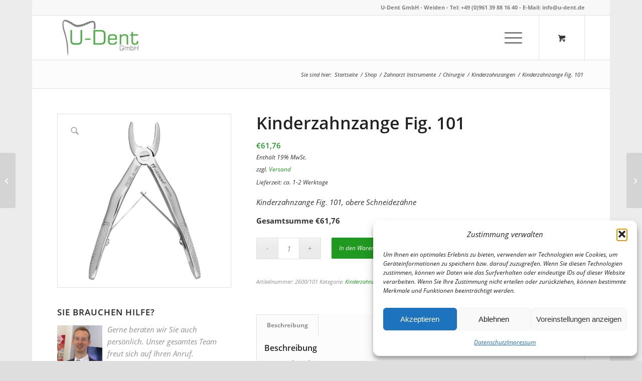

--- FILE ---
content_type: text/html; charset=UTF-8
request_url: https://u-dent.de/produkt/kinderzahnzange-fig-101/
body_size: 22122
content:
<!DOCTYPE html><html lang="de" class="html_boxed responsive av-preloader-disabled  html_header_top html_logo_left html_main_nav_header html_menu_right html_slim html_header_sticky html_header_shrinking html_header_topbar_active html_mobile_menu_phone html_header_searchicon html_content_align_center html_header_unstick_top_disabled html_header_stretch_disabled html_elegant-blog html_av-overlay-side html_av-overlay-side-classic html_av-submenu-noclone html_entry_id_4050 html_cart_at_menu av-cookies-no-cookie-consent av-no-preview av-default-lightbox html_text_menu_active av-mobile-menu-switch-default"><head><meta charset="UTF-8" /><meta name="viewport" content="width=device-width, initial-scale=1"><meta name='robots' content='index, follow, max-image-preview:large, max-snippet:-1, max-video-preview:-1' /><style type="text/css">@font-face { font-family: 'star'; src: url('https://u-dent.de/wp-content/plugins/woocommerce/assets/fonts/star.eot'); src: url('https://u-dent.de/wp-content/plugins/woocommerce/assets/fonts/star.eot?#iefix') format('embedded-opentype'), 	  url('https://u-dent.de/wp-content/plugins/woocommerce/assets/fonts/star.woff') format('woff'), 	  url('https://u-dent.de/wp-content/plugins/woocommerce/assets/fonts/star.ttf') format('truetype'), 	  url('https://u-dent.de/wp-content/plugins/woocommerce/assets/fonts/star.svg#star') format('svg'); font-weight: normal; font-style: normal;  } @font-face { font-family: 'WooCommerce'; src: url('https://u-dent.de/wp-content/plugins/woocommerce/assets/fonts/WooCommerce.eot'); src: url('https://u-dent.de/wp-content/plugins/woocommerce/assets/fonts/WooCommerce.eot?#iefix') format('embedded-opentype'), 	  url('https://u-dent.de/wp-content/plugins/woocommerce/assets/fonts/WooCommerce.woff') format('woff'), 	  url('https://u-dent.de/wp-content/plugins/woocommerce/assets/fonts/WooCommerce.ttf') format('truetype'), 	  url('https://u-dent.de/wp-content/plugins/woocommerce/assets/fonts/WooCommerce.svg#WooCommerce') format('svg'); font-weight: normal; font-style: normal;  }</style><title>Kinderzahnzange Fig. 101 - U-Dent</title><meta name="description" content="Kinderzahnzange Fig. 101 online kaufen bei U-Dent Dentalinstrumente. Wir bieten Ihnen kompetente Beratung, schnelle Lieferung und erstklassigen Kundenservice" /><link rel="canonical" href="https://u-dent.de/produkt/kinderzahnzange-fig-101/" /><meta property="og:locale" content="de_DE" /><meta property="og:type" content="article" /><meta property="og:title" content="Kinderzahnzange Fig. 101 - U-Dent" /><meta property="og:description" content="Kinderzahnzange Fig. 101 online kaufen bei U-Dent Dentalinstrumente. Wir bieten Ihnen kompetente Beratung, schnelle Lieferung und erstklassigen Kundenservice" /><meta property="og:url" content="https://u-dent.de/produkt/kinderzahnzange-fig-101/" /><meta property="og:site_name" content="U-Dent" /><meta property="article:modified_time" content="2024-05-05T13:43:07+00:00" /><meta property="og:image" content="https://u-dent.de/wp-content/uploads/2019/11/kinderzahnzange-fig-101.jpg" /><meta property="og:image:width" content="2776" /><meta property="og:image:height" content="2776" /><meta property="og:image:type" content="image/jpeg" /><meta name="twitter:card" content="summary_large_image" /><meta name="twitter:label1" content="Geschätzte Lesezeit" /><meta name="twitter:data1" content="1 Minute" /> <script type="application/ld+json" class="yoast-schema-graph">{"@context":"https://schema.org","@graph":[{"@type":"WebPage","@id":"https://u-dent.de/produkt/kinderzahnzange-fig-101/","url":"https://u-dent.de/produkt/kinderzahnzange-fig-101/","name":"Kinderzahnzange Fig. 101 - U-Dent","isPartOf":{"@id":"https://u-dent.de/#website"},"primaryImageOfPage":{"@id":"https://u-dent.de/produkt/kinderzahnzange-fig-101/#primaryimage"},"image":{"@id":"https://u-dent.de/produkt/kinderzahnzange-fig-101/#primaryimage"},"thumbnailUrl":"https://u-dent.de/wp-content/uploads/2019/11/kinderzahnzange-fig-101.jpg","datePublished":"2019-11-09T12:34:47+00:00","dateModified":"2024-05-05T13:43:07+00:00","description":"Kinderzahnzange Fig. 101 online kaufen bei U-Dent Dentalinstrumente. Wir bieten Ihnen kompetente Beratung, schnelle Lieferung und erstklassigen Kundenservice","breadcrumb":{"@id":"https://u-dent.de/produkt/kinderzahnzange-fig-101/#breadcrumb"},"inLanguage":"de","potentialAction":[{"@type":"ReadAction","target":["https://u-dent.de/produkt/kinderzahnzange-fig-101/"]}]},{"@type":"ImageObject","inLanguage":"de","@id":"https://u-dent.de/produkt/kinderzahnzange-fig-101/#primaryimage","url":"https://u-dent.de/wp-content/uploads/2019/11/kinderzahnzange-fig-101.jpg","contentUrl":"https://u-dent.de/wp-content/uploads/2019/11/kinderzahnzange-fig-101.jpg","width":2776,"height":2776},{"@type":"BreadcrumbList","@id":"https://u-dent.de/produkt/kinderzahnzange-fig-101/#breadcrumb","itemListElement":[{"@type":"ListItem","position":1,"name":"Startseite","item":"https://u-dent.de/"},{"@type":"ListItem","position":2,"name":"Shop","item":"https://u-dent.de/shop/"},{"@type":"ListItem","position":3,"name":"Kinderzahnzange Fig. 101"}]},{"@type":"WebSite","@id":"https://u-dent.de/#website","url":"https://u-dent.de/","name":"U-Dent","description":"Zahnartztbedarf und Dentalbedarf online kaufen","potentialAction":[{"@type":"SearchAction","target":{"@type":"EntryPoint","urlTemplate":"https://u-dent.de/?s={search_term_string}"},"query-input":{"@type":"PropertyValueSpecification","valueRequired":true,"valueName":"search_term_string"}}],"inLanguage":"de"}]}</script> <link rel='dns-prefetch' href='//www.googletagmanager.com' /><link rel="alternate" type="application/rss+xml" title="U-Dent &raquo; Feed" href="https://u-dent.de/feed/" /><link rel="alternate" type="application/rss+xml" title="U-Dent &raquo; Kommentar-Feed" href="https://u-dent.de/comments/feed/" /><link rel="alternate" title="oEmbed (JSON)" type="application/json+oembed" href="https://u-dent.de/wp-json/oembed/1.0/embed?url=https%3A%2F%2Fu-dent.de%2Fprodukt%2Fkinderzahnzange-fig-101%2F" /><link rel="alternate" title="oEmbed (XML)" type="text/xml+oembed" href="https://u-dent.de/wp-json/oembed/1.0/embed?url=https%3A%2F%2Fu-dent.de%2Fprodukt%2Fkinderzahnzange-fig-101%2F&#038;format=xml" /><style id='wp-img-auto-sizes-contain-inline-css' type='text/css'>img:is([sizes=auto i],[sizes^="auto," i]){contain-intrinsic-size:3000px 1500px}
/*# sourceURL=wp-img-auto-sizes-contain-inline-css */</style><link rel='stylesheet' id='german-market-blocks-integrations-css' href='https://u-dent.de/wp-content/plugins/woocommerce-german-market/german-market-blocks/build/integrations.css?ver=3.54' type='text/css' media='all' /><link rel='stylesheet' id='german-market-checkout-block-checkboxes-css' href='https://u-dent.de/wp-content/plugins/woocommerce-german-market/german-market-blocks/build/blocks/checkout-checkboxes/style-index.css?ver=3.54' type='text/css' media='all' /><link rel='stylesheet' id='german-market-product-charging-device-css' href='https://u-dent.de/wp-content/plugins/woocommerce-german-market/german-market-blocks/build/blocks/product-charging-device/style-index.css?ver=3.54' type='text/css' media='all' /><link rel='stylesheet' id='avia-grid-css' href='https://u-dent.de/wp-content/themes/enfold/css/grid.css?ver=7.1.3' type='text/css' media='all' /><link rel='stylesheet' id='avia-base-css' href='https://u-dent.de/wp-content/themes/enfold/css/base.css?ver=7.1.3' type='text/css' media='all' /><link rel='stylesheet' id='avia-layout-css' href='https://u-dent.de/wp-content/themes/enfold/css/layout.css?ver=7.1.3' type='text/css' media='all' /><link rel='stylesheet' id='avia-module-blog-css' href='https://u-dent.de/wp-content/themes/enfold/config-templatebuilder/avia-shortcodes/blog/blog.css?ver=7.1.3' type='text/css' media='all' /><link rel='stylesheet' id='avia-module-postslider-css' href='https://u-dent.de/wp-content/themes/enfold/config-templatebuilder/avia-shortcodes/postslider/postslider.css?ver=7.1.3' type='text/css' media='all' /><link rel='stylesheet' id='avia-module-button-css' href='https://u-dent.de/wp-content/themes/enfold/config-templatebuilder/avia-shortcodes/buttons/buttons.css?ver=7.1.3' type='text/css' media='all' /><link rel='stylesheet' id='avia-module-comments-css' href='https://u-dent.de/wp-content/themes/enfold/config-templatebuilder/avia-shortcodes/comments/comments.css?ver=7.1.3' type='text/css' media='all' /><link rel='stylesheet' id='avia-module-contact-css' href='https://u-dent.de/wp-content/themes/enfold/config-templatebuilder/avia-shortcodes/contact/contact.css?ver=7.1.3' type='text/css' media='all' /><link rel='stylesheet' id='avia-module-slideshow-css' href='https://u-dent.de/wp-content/themes/enfold/config-templatebuilder/avia-shortcodes/slideshow/slideshow.css?ver=7.1.3' type='text/css' media='all' /><link rel='stylesheet' id='avia-module-gallery-css' href='https://u-dent.de/wp-content/themes/enfold/config-templatebuilder/avia-shortcodes/gallery/gallery.css?ver=7.1.3' type='text/css' media='all' /><link rel='stylesheet' id='avia-module-gridrow-css' href='https://u-dent.de/wp-content/themes/enfold/config-templatebuilder/avia-shortcodes/grid_row/grid_row.css?ver=7.1.3' type='text/css' media='all' /><link rel='stylesheet' id='avia-module-heading-css' href='https://u-dent.de/wp-content/themes/enfold/config-templatebuilder/avia-shortcodes/heading/heading.css?ver=7.1.3' type='text/css' media='all' /><link rel='stylesheet' id='avia-module-hr-css' href='https://u-dent.de/wp-content/themes/enfold/config-templatebuilder/avia-shortcodes/hr/hr.css?ver=7.1.3' type='text/css' media='all' /><link rel='stylesheet' id='avia-module-icon-css' href='https://u-dent.de/wp-content/themes/enfold/config-templatebuilder/avia-shortcodes/icon/icon.css?ver=7.1.3' type='text/css' media='all' /><link rel='stylesheet' id='avia-module-image-css' href='https://u-dent.de/wp-content/themes/enfold/config-templatebuilder/avia-shortcodes/image/image.css?ver=7.1.3' type='text/css' media='all' /><link rel='stylesheet' id='avia-module-slideshow-contentpartner-css' href='https://u-dent.de/wp-content/themes/enfold/config-templatebuilder/avia-shortcodes/contentslider/contentslider.css?ver=7.1.3' type='text/css' media='all' /><link rel='stylesheet' id='avia-module-notification-css' href='https://u-dent.de/wp-content/themes/enfold/config-templatebuilder/avia-shortcodes/notification/notification.css?ver=7.1.3' type='text/css' media='all' /><link rel='stylesheet' id='avia-module-catalogue-css' href='https://u-dent.de/wp-content/themes/enfold/config-templatebuilder/avia-shortcodes/catalogue/catalogue.css?ver=7.1.3' type='text/css' media='all' /><link rel='stylesheet' id='avia-module-promobox-css' href='https://u-dent.de/wp-content/themes/enfold/config-templatebuilder/avia-shortcodes/promobox/promobox.css?ver=7.1.3' type='text/css' media='all' /><link rel='stylesheet' id='avia-module-slideshow-fullsize-css' href='https://u-dent.de/wp-content/themes/enfold/config-templatebuilder/avia-shortcodes/slideshow_fullsize/slideshow_fullsize.css?ver=7.1.3' type='text/css' media='all' /><link rel='stylesheet' id='avia-module-social-css' href='https://u-dent.de/wp-content/themes/enfold/config-templatebuilder/avia-shortcodes/social_share/social_share.css?ver=7.1.3' type='text/css' media='all' /><link rel='stylesheet' id='avia-module-tabs-css' href='https://u-dent.de/wp-content/themes/enfold/config-templatebuilder/avia-shortcodes/tabs/tabs.css?ver=7.1.3' type='text/css' media='all' /><link rel='stylesheet' id='avia-module-toggles-css' href='https://u-dent.de/wp-content/themes/enfold/config-templatebuilder/avia-shortcodes/toggles/toggles.css?ver=7.1.3' type='text/css' media='all' /><link rel='stylesheet' id='avia-module-video-css' href='https://u-dent.de/wp-content/themes/enfold/config-templatebuilder/avia-shortcodes/video/video.css?ver=7.1.3' type='text/css' media='all' /><link rel='stylesheet' id='avia-scs-css' href='https://u-dent.de/wp-content/themes/enfold/css/shortcodes.css?ver=7.1.3' type='text/css' media='all' /><link rel='stylesheet' id='avia-woocommerce-css-css' href='https://u-dent.de/wp-content/themes/enfold/config-woocommerce/woocommerce-mod.css?ver=7.1.3' type='text/css' media='all' /><style id='woocommerce-inline-inline-css' type='text/css'>.woocommerce form .form-row .required { visibility: visible; }
/*# sourceURL=woocommerce-inline-inline-css */</style><link rel='stylesheet' id='cmplz-general-css' href='https://u-dent.de/wp-content/plugins/complianz-gdpr/assets/css/cookieblocker.min.css?ver=1766177731' type='text/css' media='all' /><link rel='stylesheet' id='avia-fold-unfold-css' href='https://u-dent.de/wp-content/themes/enfold/css/avia-snippet-fold-unfold.css?ver=7.1.3' type='text/css' media='all' /><link rel='stylesheet' id='avia-popup-css-css' href='https://u-dent.de/wp-content/themes/enfold/js/aviapopup/magnific-popup.min.css?ver=7.1.3' type='text/css' media='screen' /><link rel='stylesheet' id='avia-lightbox-css' href='https://u-dent.de/wp-content/themes/enfold/css/avia-snippet-lightbox.css?ver=7.1.3' type='text/css' media='screen' /><link rel='stylesheet' id='avia-widget-css-css' href='https://u-dent.de/wp-content/themes/enfold/css/avia-snippet-widget.css?ver=7.1.3' type='text/css' media='screen' /><link rel='stylesheet' id='avia-dynamic-css' href='https://u-dent.de/wp-content/uploads/dynamic_avia/enfold.css?ver=6972e0ce6a043' type='text/css' media='all' /><link rel='stylesheet' id='avia-custom-css' href='https://u-dent.de/wp-content/themes/enfold/css/custom.css?ver=7.1.3' type='text/css' media='all' /><link rel='stylesheet' id='german-market-blocks-order-button-position-css' href='https://u-dent.de/wp-content/plugins/woocommerce-german-market/german-market-blocks/additional-css/order-button-checkout-fields.css?ver=3.54' type='text/css' media='all' /><link rel='stylesheet' id='woocommerce-de_frontend_styles-css' href='https://u-dent.de/wp-content/plugins/woocommerce-german-market/css/frontend.min.css?ver=3.54' type='text/css' media='all' /><link rel='stylesheet' id='bm-frontend-css' href='https://u-dent.de/wp-content/plugins/b2b-market/assets/public/bm-frontend.min.css?ver=2.1.11' type='text/css' media='all' /><link rel='stylesheet' id='arflite-forms0-css' href='https://u-dent.de/?plugin=ARFormslite&#038;controller=settings&#038;ver=1.7.9' type='text/css' media='all' /> <script type="text/javascript" id="woocommerce-google-analytics-integration-gtag-js-after">/* Google Analytics for WooCommerce (gtag.js) */
					window.dataLayer = window.dataLayer || [];
					function gtag(){dataLayer.push(arguments);}
					// Set up default consent state.
					for ( const mode of [{"analytics_storage":"denied","ad_storage":"denied","ad_user_data":"denied","ad_personalization":"denied","region":["AT","BE","BG","HR","CY","CZ","DK","EE","FI","FR","DE","GR","HU","IS","IE","IT","LV","LI","LT","LU","MT","NL","NO","PL","PT","RO","SK","SI","ES","SE","GB","CH"]}] || [] ) {
						gtag( "consent", "default", { "wait_for_update": 500, ...mode } );
					}
					gtag("js", new Date());
					gtag("set", "developer_id.dOGY3NW", true);
					gtag("config", "G-RG744ZL9JG", {"track_404":true,"allow_google_signals":false,"logged_in":false,"linker":{"domains":[],"allow_incoming":false},"custom_map":{"dimension1":"logged_in"}});
//# sourceURL=woocommerce-google-analytics-integration-gtag-js-after</script> <script type="text/javascript" data-cfasync="false" src="https://u-dent.de/wp-includes/js/jquery/jquery.min.js?ver=3.7.1" id="jquery-core-js"></script> <script type="text/javascript" data-cfasync="false" src="https://u-dent.de/wp-includes/js/jquery/jquery-migrate.min.js?ver=3.4.1" id="jquery-migrate-js"></script> <script type="text/javascript" src="https://u-dent.de/wp-content/plugins/woocommerce/assets/js/js-cookie/js.cookie.min.js?ver=2.1.4-wc.10.4.3" id="wc-js-cookie-js" defer="defer" data-wp-strategy="defer"></script> <script type="text/javascript" id="wc-cart-fragments-js-extra">var wc_cart_fragments_params = {"ajax_url":"/wp-admin/admin-ajax.php","wc_ajax_url":"/?wc-ajax=%%endpoint%%","cart_hash_key":"wc_cart_hash_cd34e66a00fc377ce68e55f910be7a59","fragment_name":"wc_fragments_cd34e66a00fc377ce68e55f910be7a59","request_timeout":"5000"};
//# sourceURL=wc-cart-fragments-js-extra</script> <script type="text/javascript" src="https://u-dent.de/wp-content/plugins/woocommerce/assets/js/frontend/cart-fragments.min.js?ver=10.4.3" id="wc-cart-fragments-js" defer="defer" data-wp-strategy="defer"></script> <script type="text/javascript" src="https://u-dent.de/wp-content/plugins/woocommerce/assets/js/jquery-blockui/jquery.blockUI.min.js?ver=2.7.0-wc.10.4.3" id="wc-jquery-blockui-js" defer="defer" data-wp-strategy="defer"></script> <script type="text/javascript" id="wc-add-to-cart-js-extra">var wc_add_to_cart_params = {"ajax_url":"/wp-admin/admin-ajax.php","wc_ajax_url":"/?wc-ajax=%%endpoint%%","i18n_view_cart":"Warenkorb anzeigen","cart_url":"https://u-dent.de/warenkorb/","is_cart":"","cart_redirect_after_add":"no"};
//# sourceURL=wc-add-to-cart-js-extra</script> <script type="text/javascript" src="https://u-dent.de/wp-content/plugins/woocommerce/assets/js/frontend/add-to-cart.min.js?ver=10.4.3" id="wc-add-to-cart-js" defer="defer" data-wp-strategy="defer"></script> <script type="text/javascript" src="https://u-dent.de/wp-content/plugins/woocommerce/assets/js/zoom/jquery.zoom.min.js?ver=1.7.21-wc.10.4.3" id="wc-zoom-js" defer="defer" data-wp-strategy="defer"></script> <script type="text/javascript" src="https://u-dent.de/wp-content/plugins/woocommerce/assets/js/flexslider/jquery.flexslider.min.js?ver=2.7.2-wc.10.4.3" id="wc-flexslider-js" defer="defer" data-wp-strategy="defer"></script> <script type="text/javascript" id="wc-single-product-js-extra">var wc_single_product_params = {"i18n_required_rating_text":"Bitte w\u00e4hlen Sie eine Bewertung","i18n_rating_options":["1 von 5\u00a0Sternen","2 von 5\u00a0Sternen","3 von 5\u00a0Sternen","4 von 5\u00a0Sternen","5 von 5\u00a0Sternen"],"i18n_product_gallery_trigger_text":"Bildergalerie im Vollbildmodus anzeigen","review_rating_required":"yes","flexslider":{"rtl":false,"animation":"slide","smoothHeight":true,"directionNav":false,"controlNav":"thumbnails","slideshow":false,"animationSpeed":500,"animationLoop":false,"allowOneSlide":false},"zoom_enabled":"1","zoom_options":[],"photoswipe_enabled":"","photoswipe_options":{"shareEl":false,"closeOnScroll":false,"history":false,"hideAnimationDuration":0,"showAnimationDuration":0},"flexslider_enabled":"1"};
//# sourceURL=wc-single-product-js-extra</script> <script type="text/javascript" src="https://u-dent.de/wp-content/plugins/woocommerce/assets/js/frontend/single-product.min.js?ver=10.4.3" id="wc-single-product-js" defer="defer" data-wp-strategy="defer"></script> <script type="text/javascript" id="woocommerce-js-extra">var woocommerce_params = {"ajax_url":"/wp-admin/admin-ajax.php","wc_ajax_url":"/?wc-ajax=%%endpoint%%","i18n_password_show":"Passwort anzeigen","i18n_password_hide":"Passwort ausblenden"};
//# sourceURL=woocommerce-js-extra</script> <script type="text/javascript" src="https://u-dent.de/wp-content/plugins/woocommerce/assets/js/frontend/woocommerce.min.js?ver=10.4.3" id="woocommerce-js" defer="defer" data-wp-strategy="defer"></script> <script type="text/javascript" src="https://u-dent.de/wp-content/themes/enfold/js/avia-js.js?ver=7.1.3" id="avia-js-js"></script> <script type="text/javascript" src="https://u-dent.de/wp-content/themes/enfold/js/avia-compat.js?ver=7.1.3" id="avia-compat-js"></script> <script type="text/javascript" id="bm-update-price-js-js-extra">var bm_update_price = {"ajax_url":"https://u-dent.de/wp-admin/admin-ajax.php","nonce":"000b6c9202","bulk_price_table_bg_color":"#eaeaea","bulk_price_table_font_color":"#222222","bulk_price_table_class":"bm-bulk-table","bulk_price_table_pick_min_max_qty":"min","german_market_price_variable_products":"woocommerce","wc_thousand_sep":".","theme_css_selector_price_element":".summary \u003E .price","theme_css_selector_price_per_unit_element":".summary \u003E .price-per-unit"};
//# sourceURL=bm-update-price-js-js-extra</script> <script type="text/javascript" src="https://u-dent.de/wp-content/plugins/b2b-market/assets/public/bm-update-price.min.js?ver=2.1.11" id="bm-update-price-js-js"></script> <script type="text/javascript" id="woocommerce_de_frontend-js-extra">var sepa_ajax_object = {"ajax_url":"https://u-dent.de/wp-admin/admin-ajax.php","nonce":"6f3ae010eb"};
var woocommerce_remove_updated_totals = {"val":"0"};
var woocommerce_payment_update = {"val":"1"};
var german_market_price_variable_products = {"val":"gm_default"};
var german_market_price_variable_theme_extra_element = {"val":"none"};
var german_market_legal_info_product_reviews = {"element":".woocommerce-Reviews .commentlist","activated":"off"};
var ship_different_address = {"message":"\u003Cp class=\"woocommerce-notice woocommerce-notice--info woocommerce-info\" id=\"german-market-puchase-on-account-message\"\u003E\"Lieferung an eine andere Adresse senden\" ist f\u00fcr die gew\u00e4hlte Zahlungsart \"Kauf auf Rechnung\" nicht verf\u00fcgbar und wurde deaktiviert!\u003C/p\u003E","before_element":".woocommerce-checkout-payment"};
//# sourceURL=woocommerce_de_frontend-js-extra</script> <script type="text/javascript" src="https://u-dent.de/wp-content/plugins/woocommerce-german-market/js/WooCommerce-German-Market-Frontend.min.js?ver=3.54" id="woocommerce_de_frontend-js"></script> <link rel="https://api.w.org/" href="https://u-dent.de/wp-json/" /><link rel="alternate" title="JSON" type="application/json" href="https://u-dent.de/wp-json/wp/v2/product/4050" /><link rel="EditURI" type="application/rsd+xml" title="RSD" href="https://u-dent.de/xmlrpc.php?rsd" /><meta name="generator" content="WordPress 6.9" /><meta name="generator" content="WooCommerce 10.4.3" /><link rel='shortlink' href='https://u-dent.de/?p=4050' /><style>.cmplz-hidden {
					display: none !important;
				}</style><meta name="google-site-verification" content="cjAPcBJt-cTF3AZdHazy6Woss2onq_ynlX5EmkLX1xI" /><link rel="icon" href="https://u-dent.de/wp-content/uploads/2025/07/Logo-U-Dent-GmbH-1-300x300.jpg" type="image/x-icon"> <!--[if lt IE 9]><script src="https://u-dent.de/wp-content/themes/enfold/js/html5shiv.js"></script><![endif]--><link rel="profile" href="https://gmpg.org/xfn/11" /><link rel="alternate" type="application/rss+xml" title="U-Dent RSS2 Feed" href="https://u-dent.de/feed/" /><link rel="pingback" href="https://u-dent.de/xmlrpc.php" /> <noscript><style>.woocommerce-product-gallery{ opacity: 1 !important; }</style></noscript><style type="text/css" id="wp-custom-css">/* Video in WooCommerce-Produktbeschreibungen responsiv machen */
.wp-video, video.wp-video-shortcode, .mejs-container, .mejs-overlay.load {
	width: 100% !important;
	height: 100% !important;
}
.mejs-container {
	padding-top: 56.25%;
}
.wp-video, video.wp-video-shortcode {
	max-width: 100% !important;
}
video.wp-video-shortcode {
	position: relative;
}
.mejs-mediaelement {
	position: absolute;
	top: 0;
	right: 0;
	bottom: 0;
	left: 0;
}
.mejs-controls {
	display: none;
}
.mejs-overlay-play {
	top: 0;
	right: 0;
	bottom: 0;
	left: 0;
	width: auto !important;
	height: auto !important;
}

@media only screen and (max-width: 1288px) {
    #top .variations_form .variations tr {
        display: grid;
        justify-items: center;
    }
    form.variations_form.cart {
        display: flex;
        flex-direction: column;
        align-items: center;
    }
    .single_variation_wrap {
        margin: 0 auto 20px;
        max-width: 130px;
    }
}




.ajax_search_excerpt {display:none}

#top .product-type-simple .inner_product form {
    padding: 82px 20px 20px 20px !important;
    display: flex;
    margin: 0;
    background: #fcfcfc;
    border: 1px solid #e1e1e1;
    flex-direction: column;
    align-items: center;
}

#top .product-type-simple .inner_product form button {
		min-width: 130px;
	margin-right: 8px;
	}

@media only screen and(max-width:479px) {
    #top .product-type-simple .inner_product form {
        padding: 20px;
        margin-bottom: 0;
        background: #fcfcfc;
        border: solid 1px #e1e1e1;
    }
}</style><style type="text/css">@font-face {font-family: 'entypo-fontello-enfold'; font-weight: normal; font-style: normal; font-display: auto;
		src: url('https://u-dent.de/wp-content/themes/enfold/config-templatebuilder/avia-template-builder/assets/fonts/entypo-fontello-enfold/entypo-fontello-enfold.woff2') format('woff2'),
		url('https://u-dent.de/wp-content/themes/enfold/config-templatebuilder/avia-template-builder/assets/fonts/entypo-fontello-enfold/entypo-fontello-enfold.woff') format('woff'),
		url('https://u-dent.de/wp-content/themes/enfold/config-templatebuilder/avia-template-builder/assets/fonts/entypo-fontello-enfold/entypo-fontello-enfold.ttf') format('truetype'),
		url('https://u-dent.de/wp-content/themes/enfold/config-templatebuilder/avia-template-builder/assets/fonts/entypo-fontello-enfold/entypo-fontello-enfold.svg#entypo-fontello-enfold') format('svg'),
		url('https://u-dent.de/wp-content/themes/enfold/config-templatebuilder/avia-template-builder/assets/fonts/entypo-fontello-enfold/entypo-fontello-enfold.eot'),
		url('https://u-dent.de/wp-content/themes/enfold/config-templatebuilder/avia-template-builder/assets/fonts/entypo-fontello-enfold/entypo-fontello-enfold.eot?#iefix') format('embedded-opentype');
		}

		#top .avia-font-entypo-fontello-enfold, body .avia-font-entypo-fontello-enfold, html body [data-av_iconfont='entypo-fontello-enfold']:before{ font-family: 'entypo-fontello-enfold'; }
		
		@font-face {font-family: 'entypo-fontello'; font-weight: normal; font-style: normal; font-display: auto;
		src: url('https://u-dent.de/wp-content/themes/enfold/config-templatebuilder/avia-template-builder/assets/fonts/entypo-fontello/entypo-fontello.woff2') format('woff2'),
		url('https://u-dent.de/wp-content/themes/enfold/config-templatebuilder/avia-template-builder/assets/fonts/entypo-fontello/entypo-fontello.woff') format('woff'),
		url('https://u-dent.de/wp-content/themes/enfold/config-templatebuilder/avia-template-builder/assets/fonts/entypo-fontello/entypo-fontello.ttf') format('truetype'),
		url('https://u-dent.de/wp-content/themes/enfold/config-templatebuilder/avia-template-builder/assets/fonts/entypo-fontello/entypo-fontello.svg#entypo-fontello') format('svg'),
		url('https://u-dent.de/wp-content/themes/enfold/config-templatebuilder/avia-template-builder/assets/fonts/entypo-fontello/entypo-fontello.eot'),
		url('https://u-dent.de/wp-content/themes/enfold/config-templatebuilder/avia-template-builder/assets/fonts/entypo-fontello/entypo-fontello.eot?#iefix') format('embedded-opentype');
		}

		#top .avia-font-entypo-fontello, body .avia-font-entypo-fontello, html body [data-av_iconfont='entypo-fontello']:before{ font-family: 'entypo-fontello'; }</style><link rel='stylesheet' id='wc-blocks-style-css' href='https://u-dent.de/wp-content/plugins/woocommerce/assets/client/blocks/wc-blocks.css?ver=wc-10.4.3' type='text/css' media='all' /></head><body data-rsssl=1 data-cmplz=1 id="top" class="wp-singular product-template-default single single-product postid-4050 wp-theme-enfold boxed rtl_columns av-curtain-numeric open-sans-1-1-custom open-sans-1-1  theme-enfold woocommerce woocommerce-page woocommerce-no-js post-type-product product_type-simple product_cat-kinderzahnzangen avia-responsive-images-support avia-woocommerce-30" itemscope="itemscope" itemtype="https://schema.org/WebPage" ><div id='wrap_all'><header id='header' class='all_colors header_color light_bg_color  av_header_top av_logo_left av_main_nav_header av_menu_right av_slim av_header_sticky av_header_shrinking av_header_stretch_disabled av_mobile_menu_phone av_header_searchicon av_header_unstick_top_disabled av_bottom_nav_disabled  av_header_border_disabled' aria-label="Kopfzeile" data-av_shrink_factor='50' role="banner" itemscope="itemscope" itemtype="https://schema.org/WPHeader" ><div id='header_meta' class='container_wrap container_wrap_meta  av_phone_active_right av_extra_header_active av_entry_id_4050'><div class='container'><div class='phone-info '><div>U-Dent GmbH - Weiden - <a href="tel:+4996139881640">Tel: +49 (0)961 39 88 16 40</a> - E-Mail: <a href="mailto:info@u-dent.de">info@u-dent.de</a></div></div></div></div><div  id='header_main' class='container_wrap container_wrap_logo'><div class='container av-logo-container'><div class='inner-container'><span class='logo avia-standard-logo'><a href='https://u-dent.de/' class='' aria-label='U-Dent' ><img src="https://u-dent.de/wp-content/uploads/2025/07/Logo-U-Dent-GmbH-826x423.jpg" height="100" width="300" alt='U-Dent' title='' /></a></span><nav class='main_menu' data-selectname='Seite auswählen'  role="navigation" itemscope="itemscope" itemtype="https://schema.org/SiteNavigationElement" ><div class="avia-menu av-main-nav-wrap"><ul role="menu" class="menu av-main-nav" id="avia-menu"><li role="menuitem" id="menu-item-852" class="menu-item menu-item-type-custom menu-item-object-custom menu-item-home menu-item-mega-parent  menu-item-top-level menu-item-top-level-1"><a href="https://u-dent.de/" itemprop="url" tabindex="0"><span class="avia-bullet"></span><span class="avia-menu-text">Startseite</span><span class="avia-menu-fx"><span class="avia-arrow-wrap"><span class="avia-arrow"></span></span></span></a></li><li role="menuitem" id="menu-item-903" class="menu-item menu-item-type-taxonomy menu-item-object-product_cat current-product-ancestor menu-item-has-children menu-item-mega-parent  menu-item-top-level menu-item-top-level-2"><a href="https://u-dent.de/produkt-kategorie/zahnarzt-instrumente/" itemprop="url" tabindex="0"><span class="avia-bullet"></span><span class="avia-menu-text">Zahnarzt Instrumente</span><span class="avia-menu-fx"><span class="avia-arrow-wrap"><span class="avia-arrow"></span></span></span></a><div class='avia_mega_div avia_mega6 twelve units'><ul class="sub-menu"><li role="menuitem" id="menu-item-7033" class="menu-item menu-item-type-taxonomy menu-item-object-product_cat current-product-ancestor menu-item-has-children avia_mega_menu_columns_6 three units  avia_mega_menu_columns_first"><span class='mega_menu_title heading-color av-special-font'><a href='https://u-dent.de/produkt-kategorie/zahnarzt-instrumente/chirurgie/'>Chirurgie</a></span><ul class="sub-menu"><li role="menuitem" id="menu-item-7041" class="menu-item menu-item-type-taxonomy menu-item-object-product_cat current-product-ancestor current-menu-parent current-product-parent"><a href="https://u-dent.de/produkt-kategorie/zahnarzt-instrumente/chirurgie/kinderzahnzangen/" itemprop="url" tabindex="0"><span class="avia-bullet"></span><span class="avia-menu-text">Kinderzahnzangen</span></a></li><li role="menuitem" id="menu-item-907" class="menu-item menu-item-type-taxonomy menu-item-object-product_cat"><a href="https://u-dent.de/produkt-kategorie/zahnarzt-instrumente/chirurgie/zahnzangen/" itemprop="url" tabindex="0"><span class="avia-bullet"></span><span class="avia-menu-text">Zahnzangen</span></a></li><li role="menuitem" id="menu-item-7042" class="menu-item menu-item-type-taxonomy menu-item-object-product_cat"><a href="https://u-dent.de/produkt-kategorie/zahnarzt-instrumente/chirurgie/wurzelheber-meastrale/" itemprop="url" tabindex="0"><span class="avia-bullet"></span><span class="avia-menu-text">Wurzelheber Meastrale™</span></a></li><li role="menuitem" id="menu-item-905" class="menu-item menu-item-type-taxonomy menu-item-object-product_cat"><a href="https://u-dent.de/produkt-kategorie/zahnarzt-instrumente/chirurgie/wurzelheber/" itemprop="url" tabindex="0"><span class="avia-bullet"></span><span class="avia-menu-text">Wurzelheber</span></a></li><li role="menuitem" id="menu-item-897" class="menu-item menu-item-type-taxonomy menu-item-object-product_cat"><a href="https://u-dent.de/produkt-kategorie/zahnarzt-instrumente/chirurgie/raspatoren/" itemprop="url" tabindex="0"><span class="avia-bullet"></span><span class="avia-menu-text">Raspatoren</span></a></li><li role="menuitem" id="menu-item-7043" class="menu-item menu-item-type-taxonomy menu-item-object-product_cat"><a href="https://u-dent.de/produkt-kategorie/zahnarzt-instrumente/chirurgie/periotome/" itemprop="url" tabindex="0"><span class="avia-bullet"></span><span class="avia-menu-text">Periotome</span></a></li><li role="menuitem" id="menu-item-900" class="menu-item menu-item-type-taxonomy menu-item-object-product_cat"><a href="https://u-dent.de/produkt-kategorie/zahnarzt-instrumente/chirurgie/skalpellgriffe-klingen/" itemprop="url" tabindex="0"><span class="avia-bullet"></span><span class="avia-menu-text">Skalpellklingen + Halter</span></a></li><li role="menuitem" id="menu-item-7044" class="menu-item menu-item-type-taxonomy menu-item-object-product_cat"><a href="https://u-dent.de/produkt-kategorie/zahnarzt-instrumente/chirurgie/hohlmeisselzangen/" itemprop="url" tabindex="0"><span class="avia-bullet"></span><span class="avia-menu-text">Hohlmeißelzangen</span></a></li><li role="menuitem" id="menu-item-898" class="menu-item menu-item-type-taxonomy menu-item-object-product_cat"><a href="https://u-dent.de/produkt-kategorie/zahnarzt-instrumente/chirurgie/scharfe-loeffel/" itemprop="url" tabindex="0"><span class="avia-bullet"></span><span class="avia-menu-text">Scharfe Löffel</span></a></li><li role="menuitem" id="menu-item-899" class="menu-item menu-item-type-taxonomy menu-item-object-product_cat"><a href="https://u-dent.de/produkt-kategorie/zahnarzt-instrumente/chirurgie/scheren/" itemprop="url" tabindex="0"><span class="avia-bullet"></span><span class="avia-menu-text">Scheren</span></a></li><li role="menuitem" id="menu-item-7049" class="menu-item menu-item-type-taxonomy menu-item-object-product_cat"><a href="https://u-dent.de/produkt-kategorie/zahnarzt-instrumente/chirurgie/mikro-scheren/" itemprop="url" tabindex="0"><span class="avia-bullet"></span><span class="avia-menu-text">Mikro-Federscheren</span></a></li><li role="menuitem" id="menu-item-895" class="menu-item menu-item-type-taxonomy menu-item-object-product_cat"><a href="https://u-dent.de/produkt-kategorie/zahnarzt-instrumente/chirurgie/nadelhalter/" itemprop="url" tabindex="0"><span class="avia-bullet"></span><span class="avia-menu-text">Nadelhalter</span></a></li><li role="menuitem" id="menu-item-7045" class="menu-item menu-item-type-taxonomy menu-item-object-product_cat"><a href="https://u-dent.de/produkt-kategorie/zahnarzt-instrumente/chirurgie/klemmen/" itemprop="url" tabindex="0"><span class="avia-bullet"></span><span class="avia-menu-text">Klemmen</span></a></li><li role="menuitem" id="menu-item-7046" class="menu-item menu-item-type-taxonomy menu-item-object-product_cat"><a href="https://u-dent.de/produkt-kategorie/zahnarzt-instrumente/chirurgie/gewebepinzetten/" itemprop="url" tabindex="0"><span class="avia-bullet"></span><span class="avia-menu-text">Gewebepinzetten</span></a></li><li role="menuitem" id="menu-item-904" class="menu-item menu-item-type-taxonomy menu-item-object-product_cat"><a href="https://u-dent.de/produkt-kategorie/zahnarzt-instrumente/chirurgie/wangenhalter/" itemprop="url" tabindex="0"><span class="avia-bullet"></span><span class="avia-menu-text">Wangenhalter / Retraktoren</span></a></li><li role="menuitem" id="menu-item-7047" class="menu-item menu-item-type-taxonomy menu-item-object-product_cat"><a href="https://u-dent.de/produkt-kategorie/zahnarzt-instrumente/chirurgie/tamponstopfer-absaugkanuelen/" itemprop="url" tabindex="0"><span class="avia-bullet"></span><span class="avia-menu-text">Tamponstopfer / Absaugkanülen</span></a></li><li role="menuitem" id="menu-item-889" class="menu-item menu-item-type-taxonomy menu-item-object-product_cat"><a href="https://u-dent.de/produkt-kategorie/zahnarzt-instrumente/chirurgie/injektionsspritzen/" itemprop="url" tabindex="0"><span class="avia-bullet"></span><span class="avia-menu-text">Injektionsspritzen</span></a></li><li role="menuitem" id="menu-item-7048" class="menu-item menu-item-type-taxonomy menu-item-object-product_cat"><a href="https://u-dent.de/produkt-kategorie/zahnarzt-instrumente/chirurgie/mikrochirurgie/" itemprop="url" tabindex="0"><span class="avia-bullet"></span><span class="avia-menu-text">Mikrochirurgie</span></a></li><li role="menuitem" id="menu-item-890" class="menu-item menu-item-type-taxonomy menu-item-object-product_cat"><a href="https://u-dent.de/produkt-kategorie/zahnarzt-instrumente/chirurgie/mikro-chirurgie-sets/" itemprop="url" tabindex="0"><span class="avia-bullet"></span><span class="avia-menu-text">Mikro-Chirurgie-Sets</span></a></li></ul></li><li role="menuitem" id="menu-item-7032" class="menu-item menu-item-type-taxonomy menu-item-object-product_cat menu-item-has-children avia_mega_menu_columns_6 three units "><span class='mega_menu_title heading-color av-special-font'><a href='https://u-dent.de/produkt-kategorie/zahnarzt-instrumente/diagnostik/'>Diagnostik</a></span><ul class="sub-menu"><li role="menuitem" id="menu-item-894" class="menu-item menu-item-type-taxonomy menu-item-object-product_cat"><a href="https://u-dent.de/produkt-kategorie/zahnarzt-instrumente/diagnostik/mundspiegel/" itemprop="url" tabindex="0"><span class="avia-bullet"></span><span class="avia-menu-text">Mundspiegel</span></a></li><li role="menuitem" id="menu-item-7040" class="menu-item menu-item-type-taxonomy menu-item-object-product_cat"><a href="https://u-dent.de/produkt-kategorie/zahnarzt-instrumente/diagnostik/spiegelgriffe/" itemprop="url" tabindex="0"><span class="avia-bullet"></span><span class="avia-menu-text">Spiegelgriffe</span></a></li><li role="menuitem" id="menu-item-896" class="menu-item menu-item-type-taxonomy menu-item-object-product_cat"><a href="https://u-dent.de/produkt-kategorie/zahnarzt-instrumente/diagnostik/pinzetten/" itemprop="url" tabindex="0"><span class="avia-bullet"></span><span class="avia-menu-text">Pinzetten</span></a></li><li role="menuitem" id="menu-item-906" class="menu-item menu-item-type-taxonomy menu-item-object-product_cat"><a href="https://u-dent.de/produkt-kategorie/zahnarzt-instrumente/diagnostik/zahnsonden/" itemprop="url" tabindex="0"><span class="avia-bullet"></span><span class="avia-menu-text">Zahnsonden</span></a></li><li role="menuitem" id="menu-item-7039" class="menu-item menu-item-type-taxonomy menu-item-object-product_cat"><a href="https://u-dent.de/produkt-kategorie/zahnarzt-instrumente/diagnostik/parodontalsonden/" itemprop="url" tabindex="0"><span class="avia-bullet"></span><span class="avia-menu-text">Parodontalsonden</span></a></li></ul></li><li role="menuitem" id="menu-item-7034" class="menu-item menu-item-type-taxonomy menu-item-object-product_cat menu-item-has-children avia_mega_menu_columns_6 three units "><span class='mega_menu_title heading-color av-special-font'><a href='https://u-dent.de/produkt-kategorie/zahnarzt-instrumente/parodontologie/'>Parodontologie</a></span><ul class="sub-menu"><li role="menuitem" id="menu-item-893" class="menu-item menu-item-type-taxonomy menu-item-object-product_cat"><a href="https://u-dent.de/produkt-kategorie/zahnarzt-instrumente/parodontologie/kueretten/" itemprop="url" tabindex="0"><span class="avia-bullet"></span><span class="avia-menu-text">Küretten</span></a></li><li role="menuitem" id="menu-item-7052" class="menu-item menu-item-type-taxonomy menu-item-object-product_cat"><a href="https://u-dent.de/produkt-kategorie/zahnarzt-instrumente/parodontologie/scaler/" itemprop="url" tabindex="0"><span class="avia-bullet"></span><span class="avia-menu-text">Scaler</span></a></li><li role="menuitem" id="menu-item-7053" class="menu-item menu-item-type-taxonomy menu-item-object-product_cat"><a href="https://u-dent.de/produkt-kategorie/zahnarzt-instrumente/parodontologie/parodontal-hacken/" itemprop="url" tabindex="0"><span class="avia-bullet"></span><span class="avia-menu-text">Parodontal-Hacken</span></a></li><li role="menuitem" id="menu-item-7051" class="menu-item menu-item-type-taxonomy menu-item-object-product_cat"><a href="https://u-dent.de/produkt-kategorie/zahnarzt-instrumente/parodontologie/kueretten-scaler-titan/" itemprop="url" tabindex="0"><span class="avia-bullet"></span><span class="avia-menu-text">Küretten + Scaler TITAN</span></a></li><li role="menuitem" id="menu-item-7057" class="menu-item menu-item-type-taxonomy menu-item-object-product_cat"><a href="https://u-dent.de/produkt-kategorie/zahnarzt-instrumente/parodontologie/tunnelier-instrumente/" itemprop="url" tabindex="0"><span class="avia-bullet"></span><span class="avia-menu-text">Tunnelier-Instrumente</span></a></li><li role="menuitem" id="menu-item-7055" class="menu-item menu-item-type-taxonomy menu-item-object-product_cat"><a href="https://u-dent.de/produkt-kategorie/zahnarzt-instrumente/parodontologie/parodontal-meissel/" itemprop="url" tabindex="0"><span class="avia-bullet"></span><span class="avia-menu-text">Parodontal-Meißel</span></a></li><li role="menuitem" id="menu-item-7056" class="menu-item menu-item-type-taxonomy menu-item-object-product_cat"><a href="https://u-dent.de/produkt-kategorie/zahnarzt-instrumente/parodontologie/gingivektomie-messer/" itemprop="url" tabindex="0"><span class="avia-bullet"></span><span class="avia-menu-text">Gingivektomie-Messer</span></a></li><li role="menuitem" id="menu-item-9203" class="menu-item menu-item-type-taxonomy menu-item-object-product_cat"><a href="https://u-dent.de/produkt-kategorie/zahnarzt-instrumente/parodontologie/parodontal-feilen/" itemprop="url" tabindex="0"><span class="avia-bullet"></span><span class="avia-menu-text">Parodontal-Feilen</span></a></li><li role="menuitem" id="menu-item-7054" class="menu-item menu-item-type-taxonomy menu-item-object-product_cat"><a href="https://u-dent.de/produkt-kategorie/zahnarzt-instrumente/parodontologie/parodontal-sets/" itemprop="url" tabindex="0"><span class="avia-bullet"></span><span class="avia-menu-text">Parodontal-Sets</span></a></li></ul></li><li role="menuitem" id="menu-item-7035" class="menu-item menu-item-type-taxonomy menu-item-object-product_cat menu-item-has-children avia_mega_menu_columns_6 three units "><span class='mega_menu_title heading-color av-special-font'><a href='https://u-dent.de/produkt-kategorie/zahnarzt-instrumente/restaurative-zahnmedizin/'>Restaurative Zahnmedizin</a></span><ul class="sub-menu"><li role="menuitem" id="menu-item-7058" class="menu-item menu-item-type-taxonomy menu-item-object-product_cat"><a href="https://u-dent.de/produkt-kategorie/zahnarzt-instrumente/restaurative-zahnmedizin/komposit-instrumente/" itemprop="url" tabindex="0"><span class="avia-bullet"></span><span class="avia-menu-text">Komposit-Instrumente</span></a></li><li role="menuitem" id="menu-item-7059" class="menu-item menu-item-type-taxonomy menu-item-object-product_cat"><a href="https://u-dent.de/produkt-kategorie/zahnarzt-instrumente/restaurative-zahnmedizin/komposit-instrumente-tin/" itemprop="url" tabindex="0"><span class="avia-bullet"></span><span class="avia-menu-text">Komposit-Instrumente TiN</span></a></li><li role="menuitem" id="menu-item-7060" class="menu-item menu-item-type-taxonomy menu-item-object-product_cat"><a href="https://u-dent.de/produkt-kategorie/zahnarzt-instrumente/restaurative-zahnmedizin/exkavatoren/" itemprop="url" tabindex="0"><span class="avia-bullet"></span><span class="avia-menu-text">Exkavatoren</span></a></li><li role="menuitem" id="menu-item-7061" class="menu-item menu-item-type-taxonomy menu-item-object-product_cat"><a href="https://u-dent.de/produkt-kategorie/zahnarzt-instrumente/restaurative-zahnmedizin/zahnschmelz-instrumente/" itemprop="url" tabindex="0"><span class="avia-bullet"></span><span class="avia-menu-text">Zahnschmelz-Instrumente</span></a></li><li role="menuitem" id="menu-item-888" class="menu-item menu-item-type-taxonomy menu-item-object-product_cat"><a href="https://u-dent.de/produkt-kategorie/zahnarzt-instrumente/restaurative-zahnmedizin/fuellungsinstrumente/" itemprop="url" tabindex="0"><span class="avia-bullet"></span><span class="avia-menu-text">Füllungsinstrumente</span></a></li><li role="menuitem" id="menu-item-7062" class="menu-item menu-item-type-taxonomy menu-item-object-product_cat"><a href="https://u-dent.de/produkt-kategorie/zahnarzt-instrumente/restaurative-zahnmedizin/kugelstopfer/" itemprop="url" tabindex="0"><span class="avia-bullet"></span><span class="avia-menu-text">Kugelstopfer</span></a></li><li role="menuitem" id="menu-item-7063" class="menu-item menu-item-type-taxonomy menu-item-object-product_cat"><a href="https://u-dent.de/produkt-kategorie/zahnarzt-instrumente/restaurative-zahnmedizin/amalgamschnitzer/" itemprop="url" tabindex="0"><span class="avia-bullet"></span><span class="avia-menu-text">Amalgamschnitzer</span></a></li><li role="menuitem" id="menu-item-9926" class="menu-item menu-item-type-taxonomy menu-item-object-product_cat"><a href="https://u-dent.de/produkt-kategorie/zahnarzt-instrumente/restaurative-zahnmedizin/amalgampistolen/" itemprop="url" tabindex="0"><span class="avia-bullet"></span><span class="avia-menu-text">Amalgampistolen</span></a></li><li role="menuitem" id="menu-item-7064" class="menu-item menu-item-type-taxonomy menu-item-object-product_cat"><a href="https://u-dent.de/produkt-kategorie/zahnarzt-instrumente/restaurative-zahnmedizin/retraktionsfadenstopfer/" itemprop="url" tabindex="0"><span class="avia-bullet"></span><span class="avia-menu-text">Retraktionsfadenstopfer</span></a></li><li role="menuitem" id="menu-item-892" class="menu-item menu-item-type-taxonomy menu-item-object-product_cat"><a href="https://u-dent.de/produkt-kategorie/zahnarzt-instrumente/restaurative-zahnmedizin/kronenentferner/" itemprop="url" tabindex="0"><span class="avia-bullet"></span><span class="avia-menu-text">Kronenentferner</span></a></li><li role="menuitem" id="menu-item-9977" class="menu-item menu-item-type-taxonomy menu-item-object-product_cat"><a href="https://u-dent.de/produkt-kategorie/zahnarzt-instrumente/restaurative-zahnmedizin/kroneninstrumente/" itemprop="url" tabindex="0"><span class="avia-bullet"></span><span class="avia-menu-text">Kroneninstrumente</span></a></li><li role="menuitem" id="menu-item-4587" class="menu-item menu-item-type-taxonomy menu-item-object-product_cat"><a href="https://u-dent.de/produkt-kategorie/zahnarzt-instrumente/restaurative-zahnmedizin/matrizenspanner/" itemprop="url" tabindex="0"><span class="avia-bullet"></span><span class="avia-menu-text">Matrizenspanner + Matrizen</span></a></li><li role="menuitem" id="menu-item-891" class="menu-item menu-item-type-taxonomy menu-item-object-product_cat"><a href="https://u-dent.de/produkt-kategorie/zahnarzt-instrumente/restaurative-zahnmedizin/kofferdam/" itemprop="url" tabindex="0"><span class="avia-bullet"></span><span class="avia-menu-text">Kofferdam</span></a></li><li role="menuitem" id="menu-item-7066" class="menu-item menu-item-type-taxonomy menu-item-object-product_cat"><a href="https://u-dent.de/produkt-kategorie/zahnarzt-instrumente/restaurative-zahnmedizin/endo-plugger-iso/" itemprop="url" tabindex="0"><span class="avia-bullet"></span><span class="avia-menu-text">Endo Plugger ISO</span></a></li><li role="menuitem" id="menu-item-7067" class="menu-item menu-item-type-taxonomy menu-item-object-product_cat"><a href="https://u-dent.de/produkt-kategorie/zahnarzt-instrumente/restaurative-zahnmedizin/endo-spreader-iso/" itemprop="url" tabindex="0"><span class="avia-bullet"></span><span class="avia-menu-text">Endo Spreader ISO</span></a></li><li role="menuitem" id="menu-item-7069" class="menu-item menu-item-type-taxonomy menu-item-object-product_cat"><a href="https://u-dent.de/produkt-kategorie/zahnarzt-instrumente/restaurative-zahnmedizin/endodontische-zangen/" itemprop="url" tabindex="0"><span class="avia-bullet"></span><span class="avia-menu-text">Endodontische Zangen</span></a></li><li role="menuitem" id="menu-item-7071" class="menu-item menu-item-type-taxonomy menu-item-object-product_cat"><a href="https://u-dent.de/produkt-kategorie/zahnarzt-instrumente/restaurative-zahnmedizin/mta-applikatoren/" itemprop="url" tabindex="0"><span class="avia-bullet"></span><span class="avia-menu-text">MTA Applikatoren</span></a></li><li role="menuitem" id="menu-item-7065" class="menu-item menu-item-type-taxonomy menu-item-object-product_cat"><a href="https://u-dent.de/produkt-kategorie/zahnarzt-instrumente/restaurative-zahnmedizin/endo-boxen/" itemprop="url" tabindex="0"><span class="avia-bullet"></span><span class="avia-menu-text">Endo Boxen</span></a></li><li role="menuitem" id="menu-item-7070" class="menu-item menu-item-type-taxonomy menu-item-object-product_cat"><a href="https://u-dent.de/produkt-kategorie/zahnarzt-instrumente/restaurative-zahnmedizin/endometer/" itemprop="url" tabindex="0"><span class="avia-bullet"></span><span class="avia-menu-text">Endometer</span></a></li><li role="menuitem" id="menu-item-7068" class="menu-item menu-item-type-taxonomy menu-item-object-product_cat"><a href="https://u-dent.de/produkt-kategorie/zahnarzt-instrumente/restaurative-zahnmedizin/endodontie-set/" itemprop="url" tabindex="0"><span class="avia-bullet"></span><span class="avia-menu-text">Endodontie-Set</span></a></li><li role="menuitem" id="menu-item-887" class="menu-item menu-item-type-taxonomy menu-item-object-product_cat"><a href="https://u-dent.de/produkt-kategorie/zahnarzt-instrumente/restaurative-zahnmedizin/abdruckloeffel/" itemprop="url" tabindex="0"><span class="avia-bullet"></span><span class="avia-menu-text">Abdrucklöffel</span></a></li></ul></li><li role="menuitem" id="menu-item-7072" class="menu-item menu-item-type-taxonomy menu-item-object-product_cat menu-item-has-children avia_mega_menu_columns_6 three units "><span class='mega_menu_title heading-color av-special-font'><a href='https://u-dent.de/produkt-kategorie/zahnarzt-instrumente/implantologie/'>Implantologie</a></span><ul class="sub-menu"><li role="menuitem" id="menu-item-4588" class="menu-item menu-item-type-taxonomy menu-item-object-product_cat"><a href="https://u-dent.de/produkt-kategorie/zahnarzt-instrumente/implantologie/osteotome/" itemprop="url" tabindex="0"><span class="avia-bullet"></span><span class="avia-menu-text">Osteotome</span></a></li><li role="menuitem" id="menu-item-876" class="menu-item menu-item-type-taxonomy menu-item-object-product_cat"><a href="https://u-dent.de/produkt-kategorie/zahnarzt-instrumente/implantologie/hammer/" itemprop="url" tabindex="0"><span class="avia-bullet"></span><span class="avia-menu-text">Hammer</span></a></li><li role="menuitem" id="menu-item-883" class="menu-item menu-item-type-taxonomy menu-item-object-product_cat"><a href="https://u-dent.de/produkt-kategorie/zahnarzt-instrumente/implantologie/sinuslift-instrumente/" itemprop="url" tabindex="0"><span class="avia-bullet"></span><span class="avia-menu-text">Sinuslift Instrumente</span></a></li><li role="menuitem" id="menu-item-7075" class="menu-item menu-item-type-taxonomy menu-item-object-product_cat"><a href="https://u-dent.de/produkt-kategorie/zahnarzt-instrumente/implantologie/knochenmeissel/" itemprop="url" tabindex="0"><span class="avia-bullet"></span><span class="avia-menu-text">Knochenmeißel</span></a></li><li role="menuitem" id="menu-item-10625" class="menu-item menu-item-type-taxonomy menu-item-object-product_cat"><a href="https://u-dent.de/produkt-kategorie/zahnarzt-instrumente/implantologie/knochengewinnung/" itemprop="url" tabindex="0"><span class="avia-bullet"></span><span class="avia-menu-text">Knochengewinnung</span></a></li><li role="menuitem" id="menu-item-7076" class="menu-item menu-item-type-taxonomy menu-item-object-product_cat"><a href="https://u-dent.de/produkt-kategorie/zahnarzt-instrumente/implantologie/knocheninjektoren-knochensammler/" itemprop="url" tabindex="0"><span class="avia-bullet"></span><span class="avia-menu-text">Knochenapplikation</span></a></li><li role="menuitem" id="menu-item-7077" class="menu-item menu-item-type-taxonomy menu-item-object-product_cat"><a href="https://u-dent.de/produkt-kategorie/zahnarzt-instrumente/implantologie/knochenplugger-pinzetten/" itemprop="url" tabindex="0"><span class="avia-bullet"></span><span class="avia-menu-text">Implantologie-Pinzetten</span></a></li><li role="menuitem" id="menu-item-7078" class="menu-item menu-item-type-taxonomy menu-item-object-product_cat"><a href="https://u-dent.de/produkt-kategorie/zahnarzt-instrumente/implantologie/knochenhaltezangen/" itemprop="url" tabindex="0"><span class="avia-bullet"></span><span class="avia-menu-text">Knochenhaltezangen</span></a></li><li role="menuitem" id="menu-item-10732" class="menu-item menu-item-type-taxonomy menu-item-object-product_cat"><a href="https://u-dent.de/produkt-kategorie/zahnarzt-instrumente/implantologie/instrumente-titan/" itemprop="url" tabindex="0"><span class="avia-bullet"></span><span class="avia-menu-text">Instrumente TITAN</span></a></li><li role="menuitem" id="menu-item-10733" class="menu-item menu-item-type-taxonomy menu-item-object-product_cat"><a href="https://u-dent.de/produkt-kategorie/zahnarzt-instrumente/implantologie/kueretten-scaler-titan-implantologie/" itemprop="url" tabindex="0"><span class="avia-bullet"></span><span class="avia-menu-text">Küretten + Scaler TITAN</span></a></li><li role="menuitem" id="menu-item-882" class="menu-item menu-item-type-taxonomy menu-item-object-product_cat"><a href="https://u-dent.de/produkt-kategorie/zahnarzt-instrumente/implantologie/messinstrumente/" itemprop="url" tabindex="0"><span class="avia-bullet"></span><span class="avia-menu-text">Messinstrumente</span></a></li><li role="menuitem" id="menu-item-7079" class="menu-item menu-item-type-taxonomy menu-item-object-product_cat"><a href="https://u-dent.de/produkt-kategorie/zahnarzt-instrumente/implantologie/implantologie-sets/" itemprop="url" tabindex="0"><span class="avia-bullet"></span><span class="avia-menu-text">Implantologie-Sets</span></a></li></ul></li><li role="menuitem" id="menu-item-7036" class="menu-item menu-item-type-taxonomy menu-item-object-product_cat menu-item-has-children avia_mega_menu_columns_6 three units avia_mega_menu_columns_last"><span class='mega_menu_title heading-color av-special-font'><a href='https://u-dent.de/produkt-kategorie/zahnarzt-instrumente/zubehoer/'>Zubehör</a></span><ul class="sub-menu"><li role="menuitem" id="menu-item-901" class="menu-item menu-item-type-taxonomy menu-item-object-product_cat"><a href="https://u-dent.de/produkt-kategorie/zahnarzt-instrumente/zubehoer/gammafix-waschtrays/" itemprop="url" tabindex="0"><span class="avia-bullet"></span><span class="avia-menu-text">Gammafix® Waschtrays</span></a></li><li role="menuitem" id="menu-item-7080" class="menu-item menu-item-type-taxonomy menu-item-object-product_cat"><a href="https://u-dent.de/produkt-kategorie/zahnarzt-instrumente/zubehoer/trays-aufbewahrung/" itemprop="url" tabindex="0"><span class="avia-bullet"></span><span class="avia-menu-text">Trays, Aufbewahrung</span></a></li><li role="menuitem" id="menu-item-7081" class="menu-item menu-item-type-taxonomy menu-item-object-product_cat"><a href="https://u-dent.de/produkt-kategorie/zahnarzt-instrumente/zubehoer/tuchklemmen/" itemprop="url" tabindex="0"><span class="avia-bullet"></span><span class="avia-menu-text">Tuchklemmen</span></a></li><li role="menuitem" id="menu-item-11015" class="menu-item menu-item-type-taxonomy menu-item-object-product_cat"><a href="https://u-dent.de/produkt-kategorie/zahnarzt-instrumente/zubehoer/sterilisationszangen/" itemprop="url" tabindex="0"><span class="avia-bullet"></span><span class="avia-menu-text">Sterilisationszangen</span></a></li><li role="menuitem" id="menu-item-7082" class="menu-item menu-item-type-taxonomy menu-item-object-product_cat"><a href="https://u-dent.de/produkt-kategorie/zahnarzt-instrumente/zubehoer/fotospiegel/" itemprop="url" tabindex="0"><span class="avia-bullet"></span><span class="avia-menu-text">Fotospiegel</span></a></li></ul></li></ul></div></li><li role="menuitem" id="menu-item-7037" class="menu-item menu-item-type-taxonomy menu-item-object-product_cat menu-item-top-level menu-item-top-level-3"><a href="https://u-dent.de/produkt-kategorie/handschuhe/" itemprop="url" tabindex="0"><span class="avia-bullet"></span><span class="avia-menu-text">Handschuhe</span><span class="avia-menu-fx"><span class="avia-arrow-wrap"><span class="avia-arrow"></span></span></span></a></li><li role="menuitem" id="menu-item-7038" class="menu-item menu-item-type-taxonomy menu-item-object-product_cat menu-item-top-level menu-item-top-level-4"><a href="https://u-dent.de/produkt-kategorie/prophylaxe/" itemprop="url" tabindex="0"><span class="avia-bullet"></span><span class="avia-menu-text">Prophylaxe</span><span class="avia-menu-fx"><span class="avia-arrow-wrap"><span class="avia-arrow"></span></span></span></a></li><li role="menuitem" id="menu-item-885" class="menu-item menu-item-type-taxonomy menu-item-object-product_cat menu-item-has-children menu-item-top-level menu-item-top-level-5"><a href="https://u-dent.de/produkt-kategorie/turbinen-zubehoer/" itemprop="url" tabindex="0"><span class="avia-bullet"></span><span class="avia-menu-text">Turbinen &amp; Zubehör</span><span class="avia-menu-fx"><span class="avia-arrow-wrap"><span class="avia-arrow"></span></span></span></a><ul class="sub-menu"><li role="menuitem" id="menu-item-5853" class="menu-item menu-item-type-taxonomy menu-item-object-product_cat"><a href="https://u-dent.de/produkt-kategorie/turbinen-zubehoer/turbinen/" itemprop="url" tabindex="0"><span class="avia-bullet"></span><span class="avia-menu-text">Turbinen</span></a></li><li role="menuitem" id="menu-item-5854" class="menu-item menu-item-type-taxonomy menu-item-object-product_cat"><a href="https://u-dent.de/produkt-kategorie/turbinen-zubehoer/hand-und-winkelstuecke/" itemprop="url" tabindex="0"><span class="avia-bullet"></span><span class="avia-menu-text">Hand- und Winkelstücke</span></a></li><li role="menuitem" id="menu-item-5856" class="menu-item menu-item-type-taxonomy menu-item-object-product_cat"><a href="https://u-dent.de/produkt-kategorie/turbinen-zubehoer/motoren/" itemprop="url" tabindex="0"><span class="avia-bullet"></span><span class="avia-menu-text">Motoren</span></a></li><li role="menuitem" id="menu-item-5857" class="menu-item menu-item-type-taxonomy menu-item-object-product_cat"><a href="https://u-dent.de/produkt-kategorie/turbinen-zubehoer/ultraschallscaler/" itemprop="url" tabindex="0"><span class="avia-bullet"></span><span class="avia-menu-text">Ultraschallscaler</span></a></li><li role="menuitem" id="menu-item-5858" class="menu-item menu-item-type-taxonomy menu-item-object-product_cat"><a href="https://u-dent.de/produkt-kategorie/turbinen-zubehoer/pulverstrahlgeraet/" itemprop="url" tabindex="0"><span class="avia-bullet"></span><span class="avia-menu-text">Pulverstrahlgerät</span></a></li><li role="menuitem" id="menu-item-5860" class="menu-item menu-item-type-taxonomy menu-item-object-product_cat"><a href="https://u-dent.de/produkt-kategorie/turbinen-zubehoer/pflegemittel/" itemprop="url" tabindex="0"><span class="avia-bullet"></span><span class="avia-menu-text">Pflegemittel</span></a></li></ul></li><li role="menuitem" id="menu-item-853" class="menu-item menu-item-type-taxonomy menu-item-object-product_cat menu-item-has-children av-menu-button av-menu-button-bordered menu-item-mega-parent  menu-item-top-level menu-item-top-level-6"><a href="https://u-dent.de/produkt-kategorie/zahntechnik/" itemprop="url" tabindex="0"><span class="avia-bullet"></span><span class="avia-menu-text">Dentallabor</span><span class="avia-menu-fx"><span class="avia-arrow-wrap"><span class="avia-arrow"></span></span></span></a><div class='avia_mega_div avia_mega6 twelve units'><ul class="sub-menu"><li role="menuitem" id="menu-item-854" class="menu-item menu-item-type-taxonomy menu-item-object-product_cat avia_mega_menu_columns_6 three units  avia_mega_menu_columns_first"><span class='mega_menu_title heading-color av-special-font'><a href='https://u-dent.de/produkt-kategorie/zahntechnik/artikulator/'>Artikulator</a></span></li><li role="menuitem" id="menu-item-855" class="menu-item menu-item-type-taxonomy menu-item-object-product_cat avia_mega_menu_columns_6 three units "><span class='mega_menu_title heading-color av-special-font'><a href='https://u-dent.de/produkt-kategorie/zahntechnik/dentalpinsel/'>Dentalpinsel</a></span></li><li role="menuitem" id="menu-item-856" class="menu-item menu-item-type-taxonomy menu-item-object-product_cat avia_mega_menu_columns_6 three units "><span class='mega_menu_title heading-color av-special-font'><a href='https://u-dent.de/produkt-kategorie/zahntechnik/dubliersilikone/'>Dubliersilikone</a></span></li><li role="menuitem" id="menu-item-858" class="menu-item menu-item-type-taxonomy menu-item-object-product_cat avia_mega_menu_columns_6 three units "><span class='mega_menu_title heading-color av-special-font'><a href='https://u-dent.de/produkt-kategorie/zahntechnik/ersatzfilterbeutel/'>Filterbeutel</a></span></li><li role="menuitem" id="menu-item-2614" class="menu-item menu-item-type-taxonomy menu-item-object-product_cat avia_mega_menu_columns_6 three units "><span class='mega_menu_title heading-color av-special-font'><a href='https://u-dent.de/produkt-kategorie/zahntechnik/gipsabscheider/'>Gipsabscheider</a></span></li><li role="menuitem" id="menu-item-868" class="menu-item menu-item-type-taxonomy menu-item-object-product_cat avia_mega_menu_columns_6 three units avia_mega_menu_columns_last"><span class='mega_menu_title heading-color av-special-font'><a href='https://u-dent.de/produkt-kategorie/zahntechnik/gusstiegel/'>Gusstiegel</a></span></li></ul><ul class="sub-menu avia_mega_hr"><li role="menuitem" id="menu-item-902" class="menu-item menu-item-type-taxonomy menu-item-object-product_cat avia_mega_menu_columns_6 three units  avia_mega_menu_columns_first"><span class='mega_menu_title heading-color av-special-font'><a href='https://u-dent.de/produkt-kategorie/zahntechnik/gusstrichterformer-kuevetten/'>Gusstrichter</a></span></li><li role="menuitem" id="menu-item-869" class="menu-item menu-item-type-taxonomy menu-item-object-product_cat avia_mega_menu_columns_6 three units "><span class='mega_menu_title heading-color av-special-font'><a href='https://u-dent.de/produkt-kategorie/zahntechnik/knetsilikone/'>Knetsilikone</a></span></li><li role="menuitem" id="menu-item-870" class="menu-item menu-item-type-taxonomy menu-item-object-product_cat avia_mega_menu_columns_6 three units "><span class='mega_menu_title heading-color av-special-font'><a href='https://u-dent.de/produkt-kategorie/zahntechnik/loeffelmaterial-in-verschiedenen-farben/'>Lichthärtendes Löffelmaterial</a></span></li><li role="menuitem" id="menu-item-871" class="menu-item menu-item-type-taxonomy menu-item-object-product_cat avia_mega_menu_columns_6 three units "><span class='mega_menu_title heading-color av-special-font'><a href='https://u-dent.de/produkt-kategorie/zahntechnik/mischkanuelen-zubehoer/'>Mischkanülen</a></span></li><li role="menuitem" id="menu-item-911" class="menu-item menu-item-type-taxonomy menu-item-object-product_cat avia_mega_menu_columns_6 three units "><span class='mega_menu_title heading-color av-special-font'><a href='https://u-dent.de/produkt-kategorie/zahntechnik/modellherstellung/'>Modellherstellung Zahntechnik</a></span></li><li role="menuitem" id="menu-item-3404" class="menu-item menu-item-type-taxonomy menu-item-object-product_cat avia_mega_menu_columns_6 three units avia_mega_menu_columns_last"><span class='mega_menu_title heading-color av-special-font'><a href='https://u-dent.de/produkt-kategorie/zahntechnik/polierpasten/'>Polierpasten</a></span></li></ul><ul class="sub-menu avia_mega_hr"><li role="menuitem" id="menu-item-3405" class="menu-item menu-item-type-taxonomy menu-item-object-product_cat avia_mega_menu_columns_6 three units  avia_mega_menu_columns_first"><span class='mega_menu_title heading-color av-special-font'><a href='https://u-dent.de/produkt-kategorie/zahntechnik/magnetnadelreinigungsgeraet/'>Prothesenreinigungs-Gerät</a></span></li><li role="menuitem" id="menu-item-3403" class="menu-item menu-item-type-taxonomy menu-item-object-product_cat avia_mega_menu_columns_6 three units "><span class='mega_menu_title heading-color av-special-font'><a href='https://u-dent.de/produkt-kategorie/zahntechnik/sprays/'>Sprays</a></span></li><li role="menuitem" id="menu-item-872" class="menu-item menu-item-type-taxonomy menu-item-object-product_cat avia_mega_menu_columns_6 three units "><span class='mega_menu_title heading-color av-special-font'><a href='https://u-dent.de/produkt-kategorie/zahntechnik/trennscheiben/'>Trennscheiben</a></span></li><li role="menuitem" id="menu-item-873" class="menu-item menu-item-type-taxonomy menu-item-object-product_cat avia_mega_menu_columns_6 three units "><span class='mega_menu_title heading-color av-special-font'><a href='https://u-dent.de/produkt-kategorie/zahntechnik/fixator/'>Unterfütterungsgerät</a></span></li><li role="menuitem" id="menu-item-908" class="menu-item menu-item-type-taxonomy menu-item-object-product_cat avia_mega_menu_columns_6 three units "><span class='mega_menu_title heading-color av-special-font'><a href='https://u-dent.de/produkt-kategorie/zahntechnik/verpackungen/'>Verpackungen</a></span></li><li role="menuitem" id="menu-item-909" class="menu-item menu-item-type-taxonomy menu-item-object-product_cat avia_mega_menu_columns_6 three units avia_mega_menu_columns_last"><span class='mega_menu_title heading-color av-special-font'><a href='https://u-dent.de/produkt-kategorie/zahntechnik/wabenbrennguttraeger/'>Wabenbrenngutträger</a></span></li></ul><ul class="sub-menu avia_mega_hr"><li role="menuitem" id="menu-item-3402" class="menu-item menu-item-type-taxonomy menu-item-object-product_cat avia_mega_menu_columns_3 three units  avia_mega_menu_columns_first"><span class='mega_menu_title heading-color av-special-font'><a href='https://u-dent.de/produkt-kategorie/zahntechnik/wachs/'>Wachs</a></span></li><li role="menuitem" id="menu-item-5976" class="menu-item menu-item-type-taxonomy menu-item-object-product_cat avia_mega_menu_columns_3 three units "><span class='mega_menu_title heading-color av-special-font'><a href='https://u-dent.de/produkt-kategorie/zahntechnik/zahntechnik-geraete/'>Zahntechnik Geräte</a></span></li><li role="menuitem" id="menu-item-910" class="menu-item menu-item-type-taxonomy menu-item-object-product_cat avia_mega_menu_columns_3 three units avia_mega_menu_columns_last"><span class='mega_menu_title heading-color av-special-font'><a href='https://u-dent.de/produkt-kategorie/zahntechnik/instrumente-zahntechnik/'>Zahntechnik Instrumente</a></span></li></ul></div></li><li role="menuitem" id="menu-item-3441" class="menu-item menu-item-type-post_type menu-item-object-page menu-item-top-level menu-item-top-level-7"><a href="https://u-dent.de/mein-konto/" itemprop="url" tabindex="0"><span class="avia-bullet"></span><span class="avia-menu-text"><span class="av_font_icon avia_animate_when_visible avia-icon-animate  av-icon-style-  avia-icon-pos-center  avia_start_animation avia_start_delayed_animation" style="color:#209920; border-color:#209920;"><span class="av-icon-char" style="font-size:18px;line-height:18px;" aria-hidden="true" data-av_icon="" data-av_iconfont="entypo-fontello"></span></span></span><span class="avia-menu-fx"><span class="avia-arrow-wrap"><span class="avia-arrow"></span></span></span></a></li><li id="menu-item-search" class="noMobile menu-item menu-item-search-dropdown menu-item-avia-special" role="menuitem"><a class="avia-svg-icon avia-font-svg_entypo-fontello" aria-label="Suche" href="?s=" rel="nofollow" title="Click to open the search input field" data-avia-search-tooltip="
&lt;search&gt;
 &lt;form role=&quot;search&quot; action=&quot;https://u-dent.de/&quot; id=&quot;searchform&quot; method=&quot;get&quot; class=&quot;&quot;&gt;
 &lt;div&gt;
&lt;span class=&#039;av_searchform_search avia-svg-icon avia-font-svg_entypo-fontello&#039; data-av_svg_icon=&#039;search&#039; data-av_iconset=&#039;svg_entypo-fontello&#039;&gt;&lt;svg version=&quot;1.1&quot; xmlns=&quot;http://www.w3.org/2000/svg&quot; width=&quot;25&quot; height=&quot;32&quot; viewBox=&quot;0 0 25 32&quot; preserveAspectRatio=&quot;xMidYMid meet&quot; aria-labelledby=&#039;av-svg-title-1&#039; aria-describedby=&#039;av-svg-desc-1&#039; role=&quot;graphics-symbol&quot; aria-hidden=&quot;true&quot;&gt;
&lt;title id=&#039;av-svg-title-1&#039;&gt;Search&lt;/title&gt;
&lt;desc id=&#039;av-svg-desc-1&#039;&gt;Search&lt;/desc&gt;
&lt;path d=&quot;M24.704 24.704q0.96 1.088 0.192 1.984l-1.472 1.472q-1.152 1.024-2.176 0l-6.080-6.080q-2.368 1.344-4.992 1.344-4.096 0-7.136-3.040t-3.040-7.136 2.88-7.008 6.976-2.912 7.168 3.040 3.072 7.136q0 2.816-1.472 5.184zM3.008 13.248q0 2.816 2.176 4.992t4.992 2.176 4.832-2.016 2.016-4.896q0-2.816-2.176-4.96t-4.992-2.144-4.832 2.016-2.016 4.832z&quot;&gt;&lt;/path&gt;
&lt;/svg&gt;&lt;/span&gt;			&lt;input type=&quot;submit&quot; value=&quot;&quot; id=&quot;searchsubmit&quot; class=&quot;button&quot; title=&quot;Enter at least 3 characters to show search results in a dropdown or click to route to search result page to show all results&quot; /&gt;
 &lt;input type=&quot;search&quot; id=&quot;s&quot; name=&quot;s&quot; value=&quot;&quot; aria-label=&#039;Suche&#039; placeholder=&#039;Suche&#039; required /&gt;
 &lt;/div&gt;
 &lt;/form&gt;
&lt;/search&gt;
" data-av_svg_icon='search' data-av_iconset='svg_entypo-fontello'><svg version="1.1" xmlns="http://www.w3.org/2000/svg" width="25" height="32" viewBox="0 0 25 32" preserveAspectRatio="xMidYMid meet" aria-labelledby='av-svg-title-2' aria-describedby='av-svg-desc-2' role="graphics-symbol" aria-hidden="true"><title id='av-svg-title-2'>Click to open the search input field</title> <desc id='av-svg-desc-2'>Click to open the search input field</desc> <path d="M24.704 24.704q0.96 1.088 0.192 1.984l-1.472 1.472q-1.152 1.024-2.176 0l-6.080-6.080q-2.368 1.344-4.992 1.344-4.096 0-7.136-3.040t-3.040-7.136 2.88-7.008 6.976-2.912 7.168 3.040 3.072 7.136q0 2.816-1.472 5.184zM3.008 13.248q0 2.816 2.176 4.992t4.992 2.176 4.832-2.016 2.016-4.896q0-2.816-2.176-4.96t-4.992-2.144-4.832 2.016-2.016 4.832z"></path> </svg><span class="avia_hidden_link_text">Suche</span></a></li><li class="av-burger-menu-main menu-item-avia-special " role="menuitem"> <a href="#" aria-label="Menü" aria-hidden="false"> <span class="av-hamburger av-hamburger--spin av-js-hamburger"> <span class="av-hamburger-box"> <span class="av-hamburger-inner"></span> <strong>Menü</strong> </span> </span> <span class="avia_hidden_link_text">Menü</span> </a></li></ul></div><ul id="menu-item-shop" class = 'menu-item cart_dropdown ' data-success='wurde zum Warenkorb hinzugefügt'><li class="cart_dropdown_first"><a class='cart_dropdown_link avia-svg-icon avia-font-svg_entypo-fontello' href='https://u-dent.de/warenkorb/'><div class="av-cart-container" data-av_svg_icon='basket' data-av_iconset='svg_entypo-fontello'><svg version="1.1" xmlns="http://www.w3.org/2000/svg" width="29" height="32" viewBox="0 0 29 32" preserveAspectRatio="xMidYMid meet" aria-labelledby='av-svg-title-3' aria-describedby='av-svg-desc-3' role="graphics-symbol" aria-hidden="true"><title id='av-svg-title-3'>Einkaufswagen</title> <desc id='av-svg-desc-3'>Einkaufswagen</desc> <path d="M4.8 27.2q0-1.28 0.96-2.24t2.24-0.96q1.344 0 2.272 0.96t0.928 2.24q0 1.344-0.928 2.272t-2.272 0.928q-1.28 0-2.24-0.928t-0.96-2.272zM20.8 27.2q0-1.28 0.96-2.24t2.24-0.96q1.344 0 2.272 0.96t0.928 2.24q0 1.344-0.928 2.272t-2.272 0.928q-1.28 0-2.24-0.928t-0.96-2.272zM10.496 19.648q-1.152 0.32-1.088 0.736t1.408 0.416h17.984v2.432q0 0.64-0.64 0.64h-20.928q-0.64 0-0.64-0.64v-2.432l-0.32-1.472-3.136-14.528h-3.136v-2.56q0-0.64 0.64-0.64h4.992q0.64 0 0.64 0.64v2.752h22.528v8.768q0 0.704-0.576 0.832z"></path> </svg></div><span class='av-cart-counter '>0</span><span class="avia_hidden_link_text">Einkaufswagen</span></a><div class="dropdown_widget dropdown_widget_cart"><div class="avia-arrow"></div><div class="widget_shopping_cart_content"></div></div></li></ul></nav></div></div></div><div class="header_bg"></div></header><div id='main' class='all_colors' data-scroll-offset='88'><div class='stretch_full container_wrap alternate_color light_bg_color empty_title  title_container'><div class='container'><div class="breadcrumb breadcrumbs avia-breadcrumbs"><div class="breadcrumb-trail" ><span class="trail-before"><span class="breadcrumb-title">Sie sind hier:</span></span> <span  itemscope="itemscope" itemtype="https://schema.org/BreadcrumbList" ><span  itemscope="itemscope" itemtype="https://schema.org/ListItem" itemprop="itemListElement" ><a itemprop="url" href="https://u-dent.de" title="U-Dent" rel="home" class="trail-begin"><span itemprop="name">Startseite</span></a><span itemprop="position" class="hidden">1</span></span></span> <span class="sep">/</span> <span  itemscope="itemscope" itemtype="https://schema.org/BreadcrumbList" ><span  itemscope="itemscope" itemtype="https://schema.org/ListItem" itemprop="itemListElement" ><a itemprop="url" href="https://u-dent.de/shop/" title="Shop"><span itemprop="name">Shop</span></a><span itemprop="position" class="hidden">2</span></span></span> <span class="sep">/</span> <span  itemscope="itemscope" itemtype="https://schema.org/BreadcrumbList" ><span  itemscope="itemscope" itemtype="https://schema.org/ListItem" itemprop="itemListElement" ><a itemprop="url" href="https://u-dent.de/produkt-kategorie/zahnarzt-instrumente/" title="Zahnarzt Instrumente"><span itemprop="name">Zahnarzt Instrumente</span></a><span itemprop="position" class="hidden">3</span></span></span> <span class="sep">/</span> <span  itemscope="itemscope" itemtype="https://schema.org/BreadcrumbList" ><span  itemscope="itemscope" itemtype="https://schema.org/ListItem" itemprop="itemListElement" ><a itemprop="url" href="https://u-dent.de/produkt-kategorie/zahnarzt-instrumente/chirurgie/" title="Chirurgie"><span itemprop="name">Chirurgie</span></a><span itemprop="position" class="hidden">4</span></span></span> <span class="sep">/</span> <span  itemscope="itemscope" itemtype="https://schema.org/BreadcrumbList" ><span  itemscope="itemscope" itemtype="https://schema.org/ListItem" itemprop="itemListElement" ><a itemprop="url" href="https://u-dent.de/produkt-kategorie/zahnarzt-instrumente/chirurgie/kinderzahnzangen/" title="Kinderzahnzangen"><span itemprop="name">Kinderzahnzangen</span></a><span itemprop="position" class="hidden">5</span></span></span> <span class="sep">/</span> <span class="trail-end">Kinderzahnzange Fig. 101</span></div></div></div></div><div class='container_wrap container_wrap_first main_color sidebar_right template-shop shop_columns_3'><div class="container"><div class="woocommerce-notices-wrapper"></div><div id="product-4050" class="product type-product post-4050 status-publish first instock product_cat-kinderzahnzangen has-post-thumbnail taxable shipping-taxable purchasable product-type-simple"><div class="noHover single-product-main-image alpha"><div class='avia-wc-30-product-gallery-lightbox av-remove-size-attr avia-svg-icon avia-font-svg_entypo-fontello' data-av_svg_icon='search' data-av_iconset='svg_entypo-fontello'><svg version="1.1" xmlns="http://www.w3.org/2000/svg" width="25" height="32" viewBox="0 0 25 32" preserveAspectRatio="xMidYMid meet" role="graphics-symbol" aria-hidden="true"> <path d="M24.704 24.704q0.96 1.088 0.192 1.984l-1.472 1.472q-1.152 1.024-2.176 0l-6.080-6.080q-2.368 1.344-4.992 1.344-4.096 0-7.136-3.040t-3.040-7.136 2.88-7.008 6.976-2.912 7.168 3.040 3.072 7.136q0 2.816-1.472 5.184zM3.008 13.248q0 2.816 2.176 4.992t4.992 2.176 4.832-2.016 2.016-4.896q0-2.816-2.176-4.96t-4.992-2.144-4.832 2.016-2.016 4.832z"></path> </svg></div><div class="woocommerce-product-gallery woocommerce-product-gallery--with-images woocommerce-product-gallery--columns-4 images" data-columns="4" style="opacity: 0; transition: opacity .25s ease-in-out;"><div class="woocommerce-product-gallery__wrapper"><div data-thumb="https://u-dent.de/wp-content/uploads/2019/11/kinderzahnzange-fig-101-100x100.jpg" data-thumb-alt="Kinderzahnzange Fig. 101" data-thumb-srcset="https://u-dent.de/wp-content/uploads/2019/11/kinderzahnzange-fig-101-100x100.jpg 100w, https://u-dent.de/wp-content/uploads/2019/11/kinderzahnzange-fig-101-80x80.jpg 80w, https://u-dent.de/wp-content/uploads/2019/11/kinderzahnzange-fig-101-300x300.jpg 300w, https://u-dent.de/wp-content/uploads/2019/11/kinderzahnzange-fig-101-768x768.jpg 768w, https://u-dent.de/wp-content/uploads/2019/11/kinderzahnzange-fig-101-1030x1030.jpg 1030w, https://u-dent.de/wp-content/uploads/2019/11/kinderzahnzange-fig-101-36x36.jpg 36w, https://u-dent.de/wp-content/uploads/2019/11/kinderzahnzange-fig-101-180x180.jpg 180w, https://u-dent.de/wp-content/uploads/2019/11/kinderzahnzange-fig-101-1500x1500.jpg 1500w, https://u-dent.de/wp-content/uploads/2019/11/kinderzahnzange-fig-101-705x705.jpg 705w, https://u-dent.de/wp-content/uploads/2019/11/kinderzahnzange-fig-101-600x600.jpg 600w"  data-thumb-sizes="(max-width: 100px) 100vw, 100px" class="woocommerce-product-gallery__image"><a href="https://u-dent.de/wp-content/uploads/2019/11/kinderzahnzange-fig-101.jpg"><img width="600" height="600" src="https://u-dent.de/wp-content/uploads/2019/11/kinderzahnzange-fig-101-600x600.jpg" class="wp-post-image" alt="Kinderzahnzange Fig. 101" data-caption="" data-src="https://u-dent.de/wp-content/uploads/2019/11/kinderzahnzange-fig-101.jpg" data-large_image="https://u-dent.de/wp-content/uploads/2019/11/kinderzahnzange-fig-101.jpg" data-large_image_width="2776" data-large_image_height="2776" decoding="async" fetchpriority="high" srcset="https://u-dent.de/wp-content/uploads/2019/11/kinderzahnzange-fig-101-600x600.jpg 600w, https://u-dent.de/wp-content/uploads/2019/11/kinderzahnzange-fig-101-80x80.jpg 80w, https://u-dent.de/wp-content/uploads/2019/11/kinderzahnzange-fig-101-300x300.jpg 300w, https://u-dent.de/wp-content/uploads/2019/11/kinderzahnzange-fig-101-768x768.jpg 768w, https://u-dent.de/wp-content/uploads/2019/11/kinderzahnzange-fig-101-1030x1030.jpg 1030w, https://u-dent.de/wp-content/uploads/2019/11/kinderzahnzange-fig-101-36x36.jpg 36w, https://u-dent.de/wp-content/uploads/2019/11/kinderzahnzange-fig-101-180x180.jpg 180w, https://u-dent.de/wp-content/uploads/2019/11/kinderzahnzange-fig-101-1500x1500.jpg 1500w, https://u-dent.de/wp-content/uploads/2019/11/kinderzahnzange-fig-101-705x705.jpg 705w, https://u-dent.de/wp-content/uploads/2019/11/kinderzahnzange-fig-101-100x100.jpg 100w" sizes="(max-width: 600px) 100vw, 600px" /></a></div></div></div><aside class='sidebar sidebar_sidebar_right   alpha units' aria-label="Sidebar"  role="complementary" itemscope="itemscope" itemtype="https://schema.org/WPSideBar" ><div class="inner_sidebar extralight-border"><section id="text-9" class="widget clearfix widget_text"><h3 class="widgettitle">Sie brauchen Hilfe?</h3><div class="textwidget"><p><img decoding="async" class="wp-image-3989 alignleft" src="https://u-dent.de/wp-content/uploads/2019/10/sie-brauchen-hilfe-e1570716608511-180x180.jpg" alt="" width="90" height="90" srcset="https://u-dent.de/wp-content/uploads/2019/10/sie-brauchen-hilfe-e1570716608511-180x180.jpg 180w, https://u-dent.de/wp-content/uploads/2019/10/sie-brauchen-hilfe-e1570716608511-80x80.jpg 80w, https://u-dent.de/wp-content/uploads/2019/10/sie-brauchen-hilfe-e1570716608511-36x36.jpg 36w, https://u-dent.de/wp-content/uploads/2019/10/sie-brauchen-hilfe-e1570716608511-100x100.jpg 100w, https://u-dent.de/wp-content/uploads/2019/10/sie-brauchen-hilfe-e1570716608511-300x300.jpg 300w" sizes="(max-width: 90px) 100vw, 90px" /></p><p>Gerne beraten wir Sie auch persönlich. Unser gesamtes Team freut sich auf Ihren Anruf.</p><p>Tel.: +49 (0) 961 39 88 16 40<br /> <strong>Mo &#8211; Fr</strong>  8:00 &#8211; 18:00 Uhr</p><p>&nbsp;</p></div> <span class="seperator extralight-border"></span></section></div></aside></div><div class="single-product-summary"><div class="summary entry-summary"><h1 class="product_title entry-title">Kinderzahnzange Fig. 101</h1><div class="legacy-itemprop-offers"><p class="price"><span class="woocommerce-Price-amount amount"><bdi><span class="woocommerce-Price-currencySymbol">&euro;</span>61,76</bdi></span></p><div class="wgm-info woocommerce-de_price_taxrate ">Enthält 19% MwSt.</div><div class="wgm-info woocommerce_de_versandkosten">zzgl. <a class="versandkosten" href="https://u-dent.de/versand__lieferung/" target="_blank">Versand</a></div><div class="wgm-info shipping_de shipping_de_string delivery-time-ca-1-2-werktage"> <small> <span>Lieferzeit: ca. 1-2 Werktage</span> </small></div></div> <small></small><div class="woocommerce-product-details__short-description"><p>Kinderzahnzange Fig. 101, obere Schneidezähne</p></div> <span id="current_id" style="visibility:hidden;" data-id="4050"></span><form class="cart" action="https://u-dent.de/produkt/kinderzahnzange-fig-101/" method="post" enctype='multipart/form-data'><div class="bm-price-totals" style="margin-bottom: 1.5em; font-weight: bold; "> <span class="totals-label">Gesamtsumme</span> <span class="totals-price"><span class="woocommerce-Price-amount amount"><bdi><span class="woocommerce-Price-currencySymbol">&euro;</span>61,76</bdi></span></span></div><div class="quantity"> <label class="screen-reader-text" for="quantity_697311f0b0f12">Kinderzahnzange Fig. 101 Menge</label> <input
 type="number"
 id="quantity_697311f0b0f12"
 class="input-text qty text"
 name="quantity"
 value="1"
 aria-label="Produktmenge"
 min="1"
 step="1"
 placeholder=""
 inputmode="numeric"
 autocomplete="off"
 /></div> <button type="submit" name="add-to-cart" value="4050" class="single_add_to_cart_button button alt">In den Warenkorb</button></form><div id="ppcp-recaptcha-v2-container" style="margin:20px 0;"></div><div class="product_meta"> <span class="sku_wrapper">Artikelnummer: <span class="sku">2600/101</span></span> <span class="posted_in">Kategorie: <a href="https://u-dent.de/produkt-kategorie/zahnarzt-instrumente/chirurgie/kinderzahnzangen/" rel="tag">Kinderzahnzangen</a></span></div> <span class="german-market-summary-gpsr"></span></div><div class="woocommerce-tabs wc-tabs-wrapper"><ul class="tabs wc-tabs" role="tablist"><li role="presentation" class="description_tab" id="tab-title-description"> <a href="#tab-description" role="tab" aria-controls="tab-description"> Beschreibung </a></li></ul><div class="woocommerce-Tabs-panel woocommerce-Tabs-panel--description panel entry-content wc-tab" id="tab-description" role="tabpanel" aria-labelledby="tab-title-description"><h2>Beschreibung</h2><ul><li>Kinderzahnzange Fig. 101</li><li>obere Schneidezähne</li><li>Medesy®</li><li>Griff: Standard, Karogriff</li><li>Zange mit kariertem Griff garantiert ein sicheres Arbeiten</li><li>Haftprofil mit Kreuzverzahnung im Zangenmaul gewährleistet rutschfreies Arbeiten</li><li>verschleißfreie Teflonscheibe im Zangengelenk für gleichmäßige Leichtgänigkeit und lange Lebensdauer</li><li>Hochwertiger, korrosionsbeständiger medizinischer Edelstahl</li><li>Autoklavierbar, sterilisierbar</li><li>CE-Kennzeichnung</li></ul><p>Wir, die U-Dent Dentalinstrumente sind bereits seit dem Jahr 2015 der offizielle Deutschlandvertrieb der gesamten Medesy® Produkte. Für Rückfragen steht Ihnen unser fachkundiges Team gerne zur Verfügung.</p></div></div></div></div></div></div><div id="av_section_1" class="avia-section alternate_color avia-section-small  container_wrap fullsize"><div class="container"><div class="template-page content  twelve alpha units"><div class='product_column product_column_4'><section class="related products"><h2>Ähnliche Produkte</h2><ul class="products columns-4"><li class="product type-product post-7314 status-publish first instock product_cat-kinderzahnzangen has-post-thumbnail taxable shipping-taxable purchasable product-type-simple"><div class='inner_product main_color wrapped_style noLightbox  av-product-class-no_button'><a href="https://u-dent.de/produkt/kinderzahnzange-fig-13-s/" class="woocommerce-LoopProduct-link woocommerce-loop-product__link"><div class="thumbnail_container"><img width="450" height="450" src="https://u-dent.de/wp-content/uploads/2024/05/kinder-zahnzange-dental-fig-13-s-untere-schneidezaehne-und-praemolaren-450x450.jpg" class="wp-image-7315 avia-img-lazy-loading-7315 attachment-shop_catalog size-shop_catalog wp-post-image" alt="" decoding="async" loading="lazy" srcset="https://u-dent.de/wp-content/uploads/2024/05/kinder-zahnzange-dental-fig-13-s-untere-schneidezaehne-und-praemolaren-450x450.jpg 450w, https://u-dent.de/wp-content/uploads/2024/05/kinder-zahnzange-dental-fig-13-s-untere-schneidezaehne-und-praemolaren-300x300.jpg 300w, https://u-dent.de/wp-content/uploads/2024/05/kinder-zahnzange-dental-fig-13-s-untere-schneidezaehne-und-praemolaren-1030x1030.jpg 1030w, https://u-dent.de/wp-content/uploads/2024/05/kinder-zahnzange-dental-fig-13-s-untere-schneidezaehne-und-praemolaren-80x80.jpg 80w, https://u-dent.de/wp-content/uploads/2024/05/kinder-zahnzange-dental-fig-13-s-untere-schneidezaehne-und-praemolaren-768x768.jpg 768w, https://u-dent.de/wp-content/uploads/2024/05/kinder-zahnzange-dental-fig-13-s-untere-schneidezaehne-und-praemolaren-1536x1536.jpg 1536w, https://u-dent.de/wp-content/uploads/2024/05/kinder-zahnzange-dental-fig-13-s-untere-schneidezaehne-und-praemolaren-36x36.jpg 36w, https://u-dent.de/wp-content/uploads/2024/05/kinder-zahnzange-dental-fig-13-s-untere-schneidezaehne-und-praemolaren-180x180.jpg 180w, https://u-dent.de/wp-content/uploads/2024/05/kinder-zahnzange-dental-fig-13-s-untere-schneidezaehne-und-praemolaren-1500x1500.jpg 1500w, https://u-dent.de/wp-content/uploads/2024/05/kinder-zahnzange-dental-fig-13-s-untere-schneidezaehne-und-praemolaren-705x705.jpg 705w, https://u-dent.de/wp-content/uploads/2024/05/kinder-zahnzange-dental-fig-13-s-untere-schneidezaehne-und-praemolaren-120x120.jpg 120w, https://u-dent.de/wp-content/uploads/2024/05/kinder-zahnzange-dental-fig-13-s-untere-schneidezaehne-und-praemolaren-600x600.jpg 600w, https://u-dent.de/wp-content/uploads/2024/05/kinder-zahnzange-dental-fig-13-s-untere-schneidezaehne-und-praemolaren-100x100.jpg 100w, https://u-dent.de/wp-content/uploads/2024/05/kinder-zahnzange-dental-fig-13-s-untere-schneidezaehne-und-praemolaren.jpg 2000w" sizes="auto, (max-width: 450px) 100vw, 450px" /><span class="cart-loading"></span></div><div class='inner_product_header'><div class='avia-arrow'></div><div class='inner_product_header_table'><div class='inner_product_header_cell'><h2 class="woocommerce-loop-product__title">Kinderzahnzange Fig. 13-S</h2></a><p class="price"><span class="woocommerce-Price-amount amount"><bdi><span class="woocommerce-Price-currencySymbol">&euro;</span>59,38</bdi></span></p><div class="wgm-info woocommerce-de_price_taxrate ">Enthält 19% MwSt.</div><div class="wgm-info woocommerce_de_versandkosten">zzgl. <a class="versandkosten" href="https://u-dent.de/versand__lieferung/" target="_blank">Versand</a></div><div class="wgm-info shipping_de shipping_de_string delivery-time-ca-1-2-werktage"> <small> <span>Lieferzeit: ca. 1-2 Werktage</span> </small></div><small></small></div></div></div></a></div></li><li class="product type-product post-7323 status-publish instock product_cat-kinderzahnzangen has-post-thumbnail taxable shipping-taxable purchasable product-type-simple"><div class='inner_product main_color wrapped_style noLightbox  av-product-class-no_button'><a href="https://u-dent.de/produkt/kinderzahnzange-fig-123/" class="woocommerce-LoopProduct-link woocommerce-loop-product__link"><div class="thumbnail_container"><img width="450" height="450" src="https://u-dent.de/wp-content/uploads/2024/05/kinder-zahnzange-dental-fig-123-untere-wurzeln-und-schneidezaehne-450x450.jpg" class="wp-image-7324 avia-img-lazy-loading-7324 attachment-shop_catalog size-shop_catalog wp-post-image" alt="" decoding="async" loading="lazy" srcset="https://u-dent.de/wp-content/uploads/2024/05/kinder-zahnzange-dental-fig-123-untere-wurzeln-und-schneidezaehne-450x450.jpg 450w, https://u-dent.de/wp-content/uploads/2024/05/kinder-zahnzange-dental-fig-123-untere-wurzeln-und-schneidezaehne-300x300.jpg 300w, https://u-dent.de/wp-content/uploads/2024/05/kinder-zahnzange-dental-fig-123-untere-wurzeln-und-schneidezaehne-1030x1030.jpg 1030w, https://u-dent.de/wp-content/uploads/2024/05/kinder-zahnzange-dental-fig-123-untere-wurzeln-und-schneidezaehne-80x80.jpg 80w, https://u-dent.de/wp-content/uploads/2024/05/kinder-zahnzange-dental-fig-123-untere-wurzeln-und-schneidezaehne-768x768.jpg 768w, https://u-dent.de/wp-content/uploads/2024/05/kinder-zahnzange-dental-fig-123-untere-wurzeln-und-schneidezaehne-1536x1536.jpg 1536w, https://u-dent.de/wp-content/uploads/2024/05/kinder-zahnzange-dental-fig-123-untere-wurzeln-und-schneidezaehne-36x36.jpg 36w, https://u-dent.de/wp-content/uploads/2024/05/kinder-zahnzange-dental-fig-123-untere-wurzeln-und-schneidezaehne-180x180.jpg 180w, https://u-dent.de/wp-content/uploads/2024/05/kinder-zahnzange-dental-fig-123-untere-wurzeln-und-schneidezaehne-1500x1500.jpg 1500w, https://u-dent.de/wp-content/uploads/2024/05/kinder-zahnzange-dental-fig-123-untere-wurzeln-und-schneidezaehne-705x705.jpg 705w, https://u-dent.de/wp-content/uploads/2024/05/kinder-zahnzange-dental-fig-123-untere-wurzeln-und-schneidezaehne-120x120.jpg 120w, https://u-dent.de/wp-content/uploads/2024/05/kinder-zahnzange-dental-fig-123-untere-wurzeln-und-schneidezaehne-600x600.jpg 600w, https://u-dent.de/wp-content/uploads/2024/05/kinder-zahnzange-dental-fig-123-untere-wurzeln-und-schneidezaehne-100x100.jpg 100w, https://u-dent.de/wp-content/uploads/2024/05/kinder-zahnzange-dental-fig-123-untere-wurzeln-und-schneidezaehne.jpg 2000w" sizes="auto, (max-width: 450px) 100vw, 450px" /><span class="cart-loading"></span></div><div class='inner_product_header'><div class='avia-arrow'></div><div class='inner_product_header_table'><div class='inner_product_header_cell'><h2 class="woocommerce-loop-product__title">Kinderzahnzange Fig. 123</h2></a><p class="price"><span class="woocommerce-Price-amount amount"><bdi><span class="woocommerce-Price-currencySymbol">&euro;</span>59,38</bdi></span></p><div class="wgm-info woocommerce-de_price_taxrate ">Enthält 19% MwSt.</div><div class="wgm-info woocommerce_de_versandkosten">zzgl. <a class="versandkosten" href="https://u-dent.de/versand__lieferung/" target="_blank">Versand</a></div><div class="wgm-info shipping_de shipping_de_string delivery-time-ca-1-2-werktage"> <small> <span>Lieferzeit: ca. 1-2 Werktage</span> </small></div><small></small></div></div></div></a></div></li><li class="product type-product post-4059 status-publish instock product_cat-kinderzahnzangen has-post-thumbnail taxable shipping-taxable purchasable product-type-simple"><div class='inner_product main_color wrapped_style noLightbox  av-product-class-no_button'><a href="https://u-dent.de/produkt/kinderzahnzange-fig-122/" class="woocommerce-LoopProduct-link woocommerce-loop-product__link"><div class="thumbnail_container"><img width="300" height="300" src="https://u-dent.de/wp-content/uploads/2019/11/kinderzahnzange-fig-122-300x300.jpg" class="wp-image-4060 avia-img-lazy-loading-4060 attachment-shop_catalog size-shop_catalog wp-post-image" alt="" decoding="async" loading="lazy" srcset="https://u-dent.de/wp-content/uploads/2019/11/kinderzahnzange-fig-122-300x300.jpg 300w, https://u-dent.de/wp-content/uploads/2019/11/kinderzahnzange-fig-122-80x80.jpg 80w, https://u-dent.de/wp-content/uploads/2019/11/kinderzahnzange-fig-122-768x768.jpg 768w, https://u-dent.de/wp-content/uploads/2019/11/kinderzahnzange-fig-122-1030x1030.jpg 1030w, https://u-dent.de/wp-content/uploads/2019/11/kinderzahnzange-fig-122-36x36.jpg 36w, https://u-dent.de/wp-content/uploads/2019/11/kinderzahnzange-fig-122-180x180.jpg 180w, https://u-dent.de/wp-content/uploads/2019/11/kinderzahnzange-fig-122-1500x1500.jpg 1500w, https://u-dent.de/wp-content/uploads/2019/11/kinderzahnzange-fig-122-705x705.jpg 705w, https://u-dent.de/wp-content/uploads/2019/11/kinderzahnzange-fig-122-100x100.jpg 100w, https://u-dent.de/wp-content/uploads/2019/11/kinderzahnzange-fig-122-600x600.jpg 600w" sizes="auto, (max-width: 300px) 100vw, 300px" /><span class="cart-loading"></span></div><div class='inner_product_header'><div class='avia-arrow'></div><div class='inner_product_header_table'><div class='inner_product_header_cell'><h2 class="woocommerce-loop-product__title">Kinderzahnzange Fig. 122</h2></a><p class="price"><span class="woocommerce-Price-amount amount"><bdi><span class="woocommerce-Price-currencySymbol">&euro;</span>61,76</bdi></span></p><div class="wgm-info woocommerce-de_price_taxrate ">Enthält 19% MwSt.</div><div class="wgm-info woocommerce_de_versandkosten">zzgl. <a class="versandkosten" href="https://u-dent.de/versand__lieferung/" target="_blank">Versand</a></div><div class="wgm-info shipping_de shipping_de_string delivery-time-ca-1-2-werktage"> <small> <span>Lieferzeit: ca. 1-2 Werktage</span> </small></div><small></small></div></div></div></a></div></li><li class="product type-product post-7298 status-publish last instock product_cat-kinderzahnzangen has-post-thumbnail taxable shipping-taxable purchasable product-type-simple"><div class='inner_product main_color wrapped_style noLightbox  av-product-class-no_button'><a href="https://u-dent.de/produkt/kinderzahnzange-fig-138/" class="woocommerce-LoopProduct-link woocommerce-loop-product__link"><div class="thumbnail_container"><img width="450" height="450" src="https://u-dent.de/wp-content/uploads/2024/05/kinder-zahnzange-dental-fig-138-obere-zaehne-und-wurzeln-450x450.jpg" class="wp-image-7299 avia-img-lazy-loading-7299 attachment-shop_catalog size-shop_catalog wp-post-image" alt="" decoding="async" loading="lazy" srcset="https://u-dent.de/wp-content/uploads/2024/05/kinder-zahnzange-dental-fig-138-obere-zaehne-und-wurzeln-450x450.jpg 450w, https://u-dent.de/wp-content/uploads/2024/05/kinder-zahnzange-dental-fig-138-obere-zaehne-und-wurzeln-300x300.jpg 300w, https://u-dent.de/wp-content/uploads/2024/05/kinder-zahnzange-dental-fig-138-obere-zaehne-und-wurzeln-1030x1030.jpg 1030w, https://u-dent.de/wp-content/uploads/2024/05/kinder-zahnzange-dental-fig-138-obere-zaehne-und-wurzeln-80x80.jpg 80w, https://u-dent.de/wp-content/uploads/2024/05/kinder-zahnzange-dental-fig-138-obere-zaehne-und-wurzeln-768x768.jpg 768w, https://u-dent.de/wp-content/uploads/2024/05/kinder-zahnzange-dental-fig-138-obere-zaehne-und-wurzeln-1536x1536.jpg 1536w, https://u-dent.de/wp-content/uploads/2024/05/kinder-zahnzange-dental-fig-138-obere-zaehne-und-wurzeln-36x36.jpg 36w, https://u-dent.de/wp-content/uploads/2024/05/kinder-zahnzange-dental-fig-138-obere-zaehne-und-wurzeln-180x180.jpg 180w, https://u-dent.de/wp-content/uploads/2024/05/kinder-zahnzange-dental-fig-138-obere-zaehne-und-wurzeln-1500x1500.jpg 1500w, https://u-dent.de/wp-content/uploads/2024/05/kinder-zahnzange-dental-fig-138-obere-zaehne-und-wurzeln-705x705.jpg 705w, https://u-dent.de/wp-content/uploads/2024/05/kinder-zahnzange-dental-fig-138-obere-zaehne-und-wurzeln-120x120.jpg 120w, https://u-dent.de/wp-content/uploads/2024/05/kinder-zahnzange-dental-fig-138-obere-zaehne-und-wurzeln-600x600.jpg 600w, https://u-dent.de/wp-content/uploads/2024/05/kinder-zahnzange-dental-fig-138-obere-zaehne-und-wurzeln-100x100.jpg 100w, https://u-dent.de/wp-content/uploads/2024/05/kinder-zahnzange-dental-fig-138-obere-zaehne-und-wurzeln.jpg 2000w" sizes="auto, (max-width: 450px) 100vw, 450px" /><span class="cart-loading"></span></div><div class='inner_product_header'><div class='avia-arrow'></div><div class='inner_product_header_table'><div class='inner_product_header_cell'><h2 class="woocommerce-loop-product__title">Kinderzahnzange Fig. 138</h2></a><p class="price"><span class="woocommerce-Price-amount amount"><bdi><span class="woocommerce-Price-currencySymbol">&euro;</span>59,38</bdi></span></p><div class="wgm-info woocommerce-de_price_taxrate ">Enthält 19% MwSt.</div><div class="wgm-info woocommerce_de_versandkosten">zzgl. <a class="versandkosten" href="https://u-dent.de/versand__lieferung/" target="_blank">Versand</a></div><div class="wgm-info shipping_de shipping_de_string delivery-time-ca-1-2-werktage"> <small> <span>Lieferzeit: ca. 1-2 Werktage</span> </small></div><small></small></div></div></div></a></div></li></ul></section></div></div></div></div><div class='container_wrap footer_color' id='footer'><div class='container'><div class='flex_column av_one_fourth  first el_before_av_one_fourth'><section id="text-3" class="widget clearfix widget_text"><h3 class="widgettitle">Kontakt</h3><div class="textwidget"><address>U-Dent GmbH</address> <address>Hochstraße 8</address> <address>D-92637 Weiden</address> <address> </address> <address><a href="tel:+4996139881640">Tel:  +49 (0) 961 39 88 16 40</a></address> <address>Fax: +49 (0) 961 39 88 16 60</address> <address>E-mail: <a href="mailto:info@u-dent.de">info@u-dent.de</a></address></div> <span class="seperator extralight-border"></span></section></div><div class='flex_column av_one_fourth  el_after_av_one_fourth el_before_av_one_fourth '><section id="nav_menu-2" class="widget clearfix widget_nav_menu"><h3 class="widgettitle">Shop Angaben</h3><div class="menu-rechtliches-container"><ul id="menu-rechtliches" class="menu"><li id="menu-item-2900" class="menu-item menu-item-type-post_type menu-item-object-page menu-item-2900"><a href="https://u-dent.de/mein-konto/">Mein Konto</a></li><li id="menu-item-2954" class="menu-item menu-item-type-post_type menu-item-object-page menu-item-2954"><a href="https://u-dent.de/kontakt/">Kontakt</a></li><li id="menu-item-48" class="menu-item menu-item-type-post_type menu-item-object-page menu-item-48"><a href="https://u-dent.de/widerruf/">Widerrufsrecht</a></li><li id="menu-item-49" class="menu-item menu-item-type-post_type menu-item-object-page menu-item-49"><a href="https://u-dent.de/versand__lieferung/">Zahlung und Versand</a></li><li id="menu-item-45" class="menu-item menu-item-type-post_type menu-item-object-page menu-item-45"><a href="https://u-dent.de/allgemeine_geschaeftsbedingungen/">AGB</a></li></ul></div><span class="seperator extralight-border"></span></section></div><div class='flex_column av_one_fourth  el_after_av_one_fourth el_before_av_one_fourth '><section id="nav_menu-3" class="widget clearfix widget_nav_menu"><h3 class="widgettitle">U-Dent</h3><div class="menu-wirueberuns-container"><ul id="menu-wirueberuns" class="menu"><li id="menu-item-2548" class="menu-item menu-item-type-taxonomy menu-item-object-category menu-item-2548"><a href="https://u-dent.de/category/news/">News</a></li><li id="menu-item-2965" class="menu-item menu-item-type-taxonomy menu-item-object-category menu-item-2965"><a href="https://u-dent.de/category/termine/">Termine</a></li><li id="menu-item-2545" class="menu-item menu-item-type-post_type menu-item-object-page menu-item-2545"><a href="https://u-dent.de/wir-ueber-uns/">Wir über uns</a></li><li id="menu-item-2556" class="menu-item menu-item-type-post_type menu-item-object-page menu-item-2556"><a href="https://u-dent.de/stellenangebote/">Karriere</a></li></ul></div><span class="seperator extralight-border"></span></section></div><div class='flex_column av_one_fourth  el_after_av_one_fourth el_before_av_one_fourth '><section id="text-2" class="widget clearfix widget_text"><div class="textwidget"><p><img loading="lazy" decoding="async" class="alignnone wp-image-11198" src="https://u-dent.de/wp-content/uploads/2024/06/ZustellungDurch_DHL_webshop_logo_mit_zusatz_text_weiss-300x112.png" alt="" width="165" height="61" srcset="https://u-dent.de/wp-content/uploads/2024/06/ZustellungDurch_DHL_webshop_logo_mit_zusatz_text_weiss-300x112.png 300w, https://u-dent.de/wp-content/uploads/2024/06/ZustellungDurch_DHL_webshop_logo_mit_zusatz_text_weiss-1030x383.png 1030w, https://u-dent.de/wp-content/uploads/2024/06/ZustellungDurch_DHL_webshop_logo_mit_zusatz_text_weiss-768x286.png 768w, https://u-dent.de/wp-content/uploads/2024/06/ZustellungDurch_DHL_webshop_logo_mit_zusatz_text_weiss-1536x571.png 1536w, https://u-dent.de/wp-content/uploads/2024/06/ZustellungDurch_DHL_webshop_logo_mit_zusatz_text_weiss-1500x558.png 1500w, https://u-dent.de/wp-content/uploads/2024/06/ZustellungDurch_DHL_webshop_logo_mit_zusatz_text_weiss-705x262.png 705w, https://u-dent.de/wp-content/uploads/2024/06/ZustellungDurch_DHL_webshop_logo_mit_zusatz_text_weiss-450x167.png 450w, https://u-dent.de/wp-content/uploads/2024/06/ZustellungDurch_DHL_webshop_logo_mit_zusatz_text_weiss-600x223.png 600w, https://u-dent.de/wp-content/uploads/2024/06/ZustellungDurch_DHL_webshop_logo_mit_zusatz_text_weiss.png 2000w" sizes="auto, (max-width: 165px) 100vw, 165px" /></p><p>&nbsp;</p><p><strong>     Wir sind Mitglied<br /> <img loading="lazy" decoding="async" class="alignnone wp-image-11204" src="https://u-dent.de/wp-content/uploads/2024/06/haendlerbund-logo-weiss-300x90.png" alt="" width="165" height="50" srcset="https://u-dent.de/wp-content/uploads/2024/06/haendlerbund-logo-weiss-300x90.png 300w, https://u-dent.de/wp-content/uploads/2024/06/haendlerbund-logo-weiss-768x231.png 768w, https://u-dent.de/wp-content/uploads/2024/06/haendlerbund-logo-weiss-705x212.png 705w, https://u-dent.de/wp-content/uploads/2024/06/haendlerbund-logo-weiss-450x135.png 450w, https://u-dent.de/wp-content/uploads/2024/06/haendlerbund-logo-weiss-600x180.png 600w, https://u-dent.de/wp-content/uploads/2024/06/haendlerbund-logo-weiss.png 835w" sizes="auto, (max-width: 165px) 100vw, 165px" /><br /> </strong></p><p>&nbsp;</p></div> <span class="seperator extralight-border"></span></section></div></div></div><footer class='container_wrap socket_color' id='socket'  role="contentinfo" itemscope="itemscope" itemtype="https://schema.org/WPFooter" aria-label="Copyright and company info" ><div class='container'> <span class='copyright'> © Copyright - https://u-dent.de/</span><nav class='sub_menu_socket'  role="navigation" itemscope="itemscope" itemtype="https://schema.org/SiteNavigationElement" ><div class="avia3-menu"><ul role="menu" class="menu" id="avia3-menu"><li role="menuitem" id="menu-item-40" class="menu-item menu-item-type-post_type menu-item-object-page menu-item-top-level menu-item-top-level-1"><a href="https://u-dent.de/impressum/" itemprop="url" tabindex="0"><span class="avia-bullet"></span><span class="avia-menu-text">Impressum</span><span class="avia-menu-fx"><span class="avia-arrow-wrap"><span class="avia-arrow"></span></span></span></a></li><li role="menuitem" id="menu-item-39" class="menu-item menu-item-type-post_type menu-item-object-page menu-item-privacy-policy menu-item-top-level menu-item-top-level-2"><a href="https://u-dent.de/datenschutz/" itemprop="url" tabindex="0"><span class="avia-bullet"></span><span class="avia-menu-text">Datenschutz</span><span class="avia-menu-fx"><span class="avia-arrow-wrap"><span class="avia-arrow"></span></span></span></a></li></ul></div></nav></div></footer></div> <a class='avia-post-nav avia-post-prev with-image' href='https://u-dent.de/produkt/kinderzahnzange-fig-170/' title='Link to: Kinderzahnzange Fig. 170' aria-label='Kinderzahnzange Fig. 170'><span class="label iconfont avia-svg-icon avia-font-svg_entypo-fontello" data-av_svg_icon='left-open-mini' data-av_iconset='svg_entypo-fontello'><svg version="1.1" xmlns="http://www.w3.org/2000/svg" width="8" height="32" viewBox="0 0 8 32" preserveAspectRatio="xMidYMid meet" aria-labelledby='av-svg-title-13' aria-describedby='av-svg-desc-13' role="graphics-symbol" aria-hidden="true"><title id='av-svg-title-13'>Link to: Kinderzahnzange Fig. 170</title> <desc id='av-svg-desc-13'>Link to: Kinderzahnzange Fig. 170</desc> <path d="M8.064 21.44q0.832 0.832 0 1.536-0.832 0.832-1.536 0l-6.144-6.208q-0.768-0.768 0-1.6l6.144-6.208q0.704-0.832 1.536 0 0.832 0.704 0 1.536l-4.992 5.504z"></path> </svg></span><span class="entry-info-wrap"><span class="entry-info"><span class='entry-title'>Kinderzahnzange Fig. 170</span><span class='entry-image'><img width="80" height="80" src="https://u-dent.de/wp-content/uploads/2019/11/kinderzahnzange-fig-170-80x80.jpg" class="wp-image-4048 avia-img-lazy-loading-4048 attachment-thumbnail size-thumbnail wp-post-image" alt="" decoding="async" loading="lazy" srcset="https://u-dent.de/wp-content/uploads/2019/11/kinderzahnzange-fig-170-80x80.jpg 80w, https://u-dent.de/wp-content/uploads/2019/11/kinderzahnzange-fig-170-300x300.jpg 300w, https://u-dent.de/wp-content/uploads/2019/11/kinderzahnzange-fig-170-768x768.jpg 768w, https://u-dent.de/wp-content/uploads/2019/11/kinderzahnzange-fig-170-1030x1030.jpg 1030w, https://u-dent.de/wp-content/uploads/2019/11/kinderzahnzange-fig-170-36x36.jpg 36w, https://u-dent.de/wp-content/uploads/2019/11/kinderzahnzange-fig-170-180x180.jpg 180w, https://u-dent.de/wp-content/uploads/2019/11/kinderzahnzange-fig-170-1500x1500.jpg 1500w, https://u-dent.de/wp-content/uploads/2019/11/kinderzahnzange-fig-170-705x705.jpg 705w, https://u-dent.de/wp-content/uploads/2019/11/kinderzahnzange-fig-170-100x100.jpg 100w, https://u-dent.de/wp-content/uploads/2019/11/kinderzahnzange-fig-170-600x600.jpg 600w" sizes="auto, (max-width: 80px) 100vw, 80px" /></span></span></span></a><a class='avia-post-nav avia-post-next with-image' href='https://u-dent.de/produkt/kinderzahnzange-fig-111/' title='Link to: Kinderzahnzange Fig. 111' aria-label='Kinderzahnzange Fig. 111'><span class="label iconfont avia-svg-icon avia-font-svg_entypo-fontello" data-av_svg_icon='right-open-mini' data-av_iconset='svg_entypo-fontello'><svg version="1.1" xmlns="http://www.w3.org/2000/svg" width="8" height="32" viewBox="0 0 8 32" preserveAspectRatio="xMidYMid meet" aria-labelledby='av-svg-title-14' aria-describedby='av-svg-desc-14' role="graphics-symbol" aria-hidden="true"><title id='av-svg-title-14'>Link to: Kinderzahnzange Fig. 111</title> <desc id='av-svg-desc-14'>Link to: Kinderzahnzange Fig. 111</desc> <path d="M0.416 21.44l5.056-5.44-5.056-5.504q-0.832-0.832 0-1.536 0.832-0.832 1.536 0l6.144 6.208q0.768 0.832 0 1.6l-6.144 6.208q-0.704 0.832-1.536 0-0.832-0.704 0-1.536z"></path> </svg></span><span class="entry-info-wrap"><span class="entry-info"><span class='entry-image'><img width="80" height="80" src="https://u-dent.de/wp-content/uploads/2019/11/kinderzahnzange-fig-111-80x80.jpg" class="wp-image-4054 avia-img-lazy-loading-4054 attachment-thumbnail size-thumbnail wp-post-image" alt="" decoding="async" loading="lazy" srcset="https://u-dent.de/wp-content/uploads/2019/11/kinderzahnzange-fig-111-80x80.jpg 80w, https://u-dent.de/wp-content/uploads/2019/11/kinderzahnzange-fig-111-300x300.jpg 300w, https://u-dent.de/wp-content/uploads/2019/11/kinderzahnzange-fig-111-768x768.jpg 768w, https://u-dent.de/wp-content/uploads/2019/11/kinderzahnzange-fig-111-1030x1030.jpg 1030w, https://u-dent.de/wp-content/uploads/2019/11/kinderzahnzange-fig-111-36x36.jpg 36w, https://u-dent.de/wp-content/uploads/2019/11/kinderzahnzange-fig-111-180x180.jpg 180w, https://u-dent.de/wp-content/uploads/2019/11/kinderzahnzange-fig-111-1500x1500.jpg 1500w, https://u-dent.de/wp-content/uploads/2019/11/kinderzahnzange-fig-111-705x705.jpg 705w, https://u-dent.de/wp-content/uploads/2019/11/kinderzahnzange-fig-111-100x100.jpg 100w, https://u-dent.de/wp-content/uploads/2019/11/kinderzahnzange-fig-111-600x600.jpg 600w" sizes="auto, (max-width: 80px) 100vw, 80px" /></span><span class='entry-title'>Kinderzahnzange Fig. 111</span></span></span></a></div> <a href='#top' title='Nach oben scrollen' id='scroll-top-link' class='avia-svg-icon avia-font-svg_entypo-fontello' data-av_svg_icon='up-open' data-av_iconset='svg_entypo-fontello' tabindex='-1' aria-hidden='true'> <svg version="1.1" xmlns="http://www.w3.org/2000/svg" width="19" height="32" viewBox="0 0 19 32" preserveAspectRatio="xMidYMid meet" aria-labelledby='av-svg-title-15' aria-describedby='av-svg-desc-15' role="graphics-symbol" aria-hidden="true"><title id='av-svg-title-15'>Nach oben scrollen</title> <desc id='av-svg-desc-15'>Nach oben scrollen</desc> <path d="M18.048 18.24q0.512 0.512 0.512 1.312t-0.512 1.312q-1.216 1.216-2.496 0l-6.272-6.016-6.272 6.016q-1.28 1.216-2.496 0-0.512-0.512-0.512-1.312t0.512-1.312l7.488-7.168q0.512-0.512 1.28-0.512t1.28 0.512z"></path> </svg> <span class="avia_hidden_link_text">Nach oben scrollen</span> </a><div id="fb-root"></div> <script type="speculationrules">{"prefetch":[{"source":"document","where":{"and":[{"href_matches":"/*"},{"not":{"href_matches":["/wp-*.php","/wp-admin/*","/wp-content/uploads/*","/wp-content/*","/wp-content/plugins/*","/wp-content/themes/enfold/*","/*\\?(.+)"]}},{"not":{"selector_matches":"a[rel~=\"nofollow\"]"}},{"not":{"selector_matches":".no-prefetch, .no-prefetch a"}}]},"eagerness":"conservative"}]}</script> <script>function arf_open_modal_box_in_nav_menu(menu_id,form_id){
	    
	    var nav_menu_link_popup_data_id = jQuery("#arf_nav_menu_link_"+form_id).find('#arf_modal_default').attr('data-link-popup-id');
	       if(nav_menu_link_popup_data_id != ""){
		      jQuery("#arf_nav_menu_link_"+form_id).find(".arform_modal_link_"+form_id+"_"+nav_menu_link_popup_data_id).trigger( "click" );
	       }
        }</script> <div id="cmplz-cookiebanner-container"><div class="cmplz-cookiebanner cmplz-hidden banner-1 banner-a optin cmplz-bottom-right cmplz-categories-type-view-preferences" aria-modal="true" data-nosnippet="true" role="dialog" aria-live="polite" aria-labelledby="cmplz-header-1-optin" aria-describedby="cmplz-message-1-optin"><div class="cmplz-header"><div class="cmplz-logo"></div><div class="cmplz-title" id="cmplz-header-1-optin">Zustimmung verwalten</div><div class="cmplz-close" tabindex="0" role="button" aria-label="Dialog schließen"> <svg aria-hidden="true" focusable="false" data-prefix="fas" data-icon="times" class="svg-inline--fa fa-times fa-w-11" role="img" xmlns="http://www.w3.org/2000/svg" viewBox="0 0 352 512"><path fill="currentColor" d="M242.72 256l100.07-100.07c12.28-12.28 12.28-32.19 0-44.48l-22.24-22.24c-12.28-12.28-32.19-12.28-44.48 0L176 189.28 75.93 89.21c-12.28-12.28-32.19-12.28-44.48 0L9.21 111.45c-12.28 12.28-12.28 32.19 0 44.48L109.28 256 9.21 356.07c-12.28 12.28-12.28 32.19 0 44.48l22.24 22.24c12.28 12.28 32.2 12.28 44.48 0L176 322.72l100.07 100.07c12.28 12.28 32.2 12.28 44.48 0l22.24-22.24c12.28-12.28 12.28-32.19 0-44.48L242.72 256z"></path></svg></div></div><div class="cmplz-divider cmplz-divider-header"></div><div class="cmplz-body"><div class="cmplz-message" id="cmplz-message-1-optin">Um Ihnen ein optimales Erlebnis zu bieten, verwenden wir Technologien wie Cookies, um Geräteinformationen zu speichern bzw. darauf zuzugreifen. Wenn Sie diesen Technologien zustimmen, können wir Daten wie das Surfverhalten oder eindeutige IDs auf dieser Website verarbeiten. Wenn Sie Ihre Zustimmung nicht erteilen oder zurückziehen, können bestimmte Merkmale und Funktionen beeinträchtigt werden.</div><div class="cmplz-categories"> <details class="cmplz-category cmplz-functional" > <summary> <span class="cmplz-category-header"> <span class="cmplz-category-title">Funktional</span> <span class='cmplz-always-active'> <span class="cmplz-banner-checkbox"> <input type="checkbox"
 id="cmplz-functional-optin"
 data-category="cmplz_functional"
 class="cmplz-consent-checkbox cmplz-functional"
 size="40"
 value="1"/> <label class="cmplz-label" for="cmplz-functional-optin"><span class="screen-reader-text">Funktional</span></label> </span> Immer aktiv </span> <span class="cmplz-icon cmplz-open"> <svg xmlns="http://www.w3.org/2000/svg" viewBox="0 0 448 512"  height="18" ><path d="M224 416c-8.188 0-16.38-3.125-22.62-9.375l-192-192c-12.5-12.5-12.5-32.75 0-45.25s32.75-12.5 45.25 0L224 338.8l169.4-169.4c12.5-12.5 32.75-12.5 45.25 0s12.5 32.75 0 45.25l-192 192C240.4 412.9 232.2 416 224 416z"/></svg> </span> </span> </summary><div class="cmplz-description"> <span class="cmplz-description-functional">Der Zugriff oder die technische Speicherung ist unbedingt für den rechtmäßigen Zweck erforderlich, um die Nutzung eines bestimmten Dienstes zu ermöglichen, der vom Abonnenten oder Nutzer ausdrücklich angefordert wurde, oder für den alleinigen Zweck der Übertragung einer Nachricht über ein elektronisches Kommunikationsnetz.</span></div> </details> <details class="cmplz-category cmplz-preferences" > <summary> <span class="cmplz-category-header"> <span class="cmplz-category-title">Vorlieben</span> <span class="cmplz-banner-checkbox"> <input type="checkbox"
 id="cmplz-preferences-optin"
 data-category="cmplz_preferences"
 class="cmplz-consent-checkbox cmplz-preferences"
 size="40"
 value="1"/> <label class="cmplz-label" for="cmplz-preferences-optin"><span class="screen-reader-text">Vorlieben</span></label> </span> <span class="cmplz-icon cmplz-open"> <svg xmlns="http://www.w3.org/2000/svg" viewBox="0 0 448 512"  height="18" ><path d="M224 416c-8.188 0-16.38-3.125-22.62-9.375l-192-192c-12.5-12.5-12.5-32.75 0-45.25s32.75-12.5 45.25 0L224 338.8l169.4-169.4c12.5-12.5 32.75-12.5 45.25 0s12.5 32.75 0 45.25l-192 192C240.4 412.9 232.2 416 224 416z"/></svg> </span> </span> </summary><div class="cmplz-description"> <span class="cmplz-description-preferences">Die technische Speicherung oder der Zugriff ist für den rechtmäßigen Zweck der Speicherung von Voreinstellungen erforderlich, die nicht vom Abonnenten oder Nutzer beantragt wurden.</span></div> </details> <details class="cmplz-category cmplz-statistics" > <summary> <span class="cmplz-category-header"> <span class="cmplz-category-title">Statistiken</span> <span class="cmplz-banner-checkbox"> <input type="checkbox"
 id="cmplz-statistics-optin"
 data-category="cmplz_statistics"
 class="cmplz-consent-checkbox cmplz-statistics"
 size="40"
 value="1"/> <label class="cmplz-label" for="cmplz-statistics-optin"><span class="screen-reader-text">Statistiken</span></label> </span> <span class="cmplz-icon cmplz-open"> <svg xmlns="http://www.w3.org/2000/svg" viewBox="0 0 448 512"  height="18" ><path d="M224 416c-8.188 0-16.38-3.125-22.62-9.375l-192-192c-12.5-12.5-12.5-32.75 0-45.25s32.75-12.5 45.25 0L224 338.8l169.4-169.4c12.5-12.5 32.75-12.5 45.25 0s12.5 32.75 0 45.25l-192 192C240.4 412.9 232.2 416 224 416z"/></svg> </span> </span> </summary><div class="cmplz-description"> <span class="cmplz-description-statistics">Die technische Speicherung oder der Zugriff, der ausschließlich zu statistischen Zwecken erfolgt.</span> <span class="cmplz-description-statistics-anonymous">Die technische Speicherung oder der Zugriff, der ausschließlich zu anonymen statistischen Zwecken verwendet wird. Ohne eine Aufforderung, die freiwillige Zustimmung Ihres Internetdienstanbieters oder zusätzliche Aufzeichnungen von Dritten können die zu diesem Zweck gespeicherten oder abgerufenen Informationen allein in der Regel nicht zu Ihrer Identifizierung verwendet werden.</span></div> </details> <details class="cmplz-category cmplz-marketing" > <summary> <span class="cmplz-category-header"> <span class="cmplz-category-title">Marketing</span> <span class="cmplz-banner-checkbox"> <input type="checkbox"
 id="cmplz-marketing-optin"
 data-category="cmplz_marketing"
 class="cmplz-consent-checkbox cmplz-marketing"
 size="40"
 value="1"/> <label class="cmplz-label" for="cmplz-marketing-optin"><span class="screen-reader-text">Marketing</span></label> </span> <span class="cmplz-icon cmplz-open"> <svg xmlns="http://www.w3.org/2000/svg" viewBox="0 0 448 512"  height="18" ><path d="M224 416c-8.188 0-16.38-3.125-22.62-9.375l-192-192c-12.5-12.5-12.5-32.75 0-45.25s32.75-12.5 45.25 0L224 338.8l169.4-169.4c12.5-12.5 32.75-12.5 45.25 0s12.5 32.75 0 45.25l-192 192C240.4 412.9 232.2 416 224 416z"/></svg> </span> </span> </summary><div class="cmplz-description"> <span class="cmplz-description-marketing">Die technische Speicherung oder der Zugriff ist erforderlich, um Nutzerprofile zu erstellen, um Werbung zu versenden oder um den Nutzer auf einer Website oder über mehrere Websites hinweg zu ähnlichen Marketingzwecken zu verfolgen.</span></div> </details></div></div><div class="cmplz-links cmplz-information"><ul><li><a class="cmplz-link cmplz-manage-options cookie-statement" href="#" data-relative_url="#cmplz-manage-consent-container">Optionen verwalten</a></li><li><a class="cmplz-link cmplz-manage-third-parties cookie-statement" href="#" data-relative_url="#cmplz-cookies-overview">Dienste verwalten</a></li><li><a class="cmplz-link cmplz-manage-vendors tcf cookie-statement" href="#" data-relative_url="#cmplz-tcf-wrapper">Verwalten Sie {vendor_count} Lieferanten</a></li><li><a class="cmplz-link cmplz-external cmplz-read-more-purposes tcf" target="_blank" rel="noopener noreferrer nofollow" href="https://cookiedatabase.org/tcf/purposes/" aria-label="Weitere Informationen zu den Zwecken von TCF finden Sie in der Cookie-Datenbank.">Lesen Sie mehr über diese Zwecke</a></li></ul></div><div class="cmplz-divider cmplz-footer"></div><div class="cmplz-buttons"> <button class="cmplz-btn cmplz-accept">Akzeptieren</button> <button class="cmplz-btn cmplz-deny">Ablehnen</button> <button class="cmplz-btn cmplz-view-preferences">Voreinstellungen anzeigen</button> <button class="cmplz-btn cmplz-save-preferences">Einstellungen speichern</button> <a class="cmplz-btn cmplz-manage-options tcf cookie-statement" href="#" data-relative_url="#cmplz-manage-consent-container">Voreinstellungen anzeigen</a></div><div class="cmplz-documents cmplz-links"><ul><li><a class="cmplz-link cookie-statement" href="#" data-relative_url="">{title}</a></li><li><a class="cmplz-link privacy-statement" href="#" data-relative_url="">{title}</a></li><li><a class="cmplz-link impressum" href="#" data-relative_url="">{title}</a></li></ul></div></div></div><div id="cmplz-manage-consent" data-nosnippet="true"><button class="cmplz-btn cmplz-hidden cmplz-manage-consent manage-consent-1">Zustimmung verwalten</button></div> <script type='text/javascript'>var avia_framework_globals = avia_framework_globals || {};
    avia_framework_globals.frameworkUrl = 'https://u-dent.de/wp-content/themes/enfold/framework/';
    avia_framework_globals.installedAt = 'https://u-dent.de/wp-content/themes/enfold/';
    avia_framework_globals.ajaxurl = 'https://u-dent.de/wp-admin/admin-ajax.php';</script> <script type="application/ld+json">{"@context":"https://schema.org/","@type":"Product","@id":"https://u-dent.de/produkt/kinderzahnzange-fig-101/#product","name":"Kinderzahnzange Fig. 101","url":"https://u-dent.de/produkt/kinderzahnzange-fig-101/","description":"Kinderzahnzange Fig. 101, obere Schneidez\u00e4hne","image":"https://u-dent.de/wp-content/uploads/2019/11/kinderzahnzange-fig-101.jpg","sku":"2600/101","offers":[{"@type":"Offer","priceSpecification":[{"@type":"UnitPriceSpecification","price":"51.90","priceCurrency":"EUR","valueAddedTaxIncluded":false,"validThrough":"2027-12-31"}],"priceValidUntil":"2027-12-31","availability":"https://schema.org/InStock","url":"https://u-dent.de/produkt/kinderzahnzange-fig-101/","seller":{"@type":"Organization","name":"U-Dent","url":"https://u-dent.de"}}]}</script> <script type='text/javascript'>(function () {
			var c = document.body.className;
			c = c.replace(/woocommerce-no-js/, 'woocommerce-js');
			document.body.className = c;
		})();</script> <script type="text/javascript" src="https://u-dent.de/wp-content/themes/enfold/js/waypoints/waypoints.min.js?ver=7.1.3" id="avia-waypoints-js"></script> <script type="text/javascript" src="https://u-dent.de/wp-content/themes/enfold/js/avia.js?ver=7.1.3" id="avia-default-js"></script> <script type="text/javascript" src="https://u-dent.de/wp-content/themes/enfold/js/shortcodes.js?ver=7.1.3" id="avia-shortcodes-js"></script> <script type="text/javascript" src="https://u-dent.de/wp-content/themes/enfold/config-templatebuilder/avia-shortcodes/contact/contact.js?ver=7.1.3" id="avia-module-contact-js"></script> <script type="text/javascript" src="https://u-dent.de/wp-content/themes/enfold/config-templatebuilder/avia-shortcodes/gallery/gallery.js?ver=7.1.3" id="avia-module-gallery-js"></script> <script type="text/javascript" src="https://u-dent.de/wp-content/themes/enfold/config-templatebuilder/avia-shortcodes/slideshow/slideshow.js?ver=7.1.3" id="avia-module-slideshow-js"></script> <script type="text/javascript" src="https://u-dent.de/wp-content/themes/enfold/config-templatebuilder/avia-shortcodes/notification/notification.js?ver=7.1.3" id="avia-module-notification-js"></script> <script type="text/javascript" src="https://u-dent.de/wp-content/themes/enfold/config-templatebuilder/avia-shortcodes/slideshow/slideshow-video.js?ver=7.1.3" id="avia-module-slideshow-video-js"></script> <script type="text/javascript" src="https://u-dent.de/wp-content/themes/enfold/config-templatebuilder/avia-shortcodes/tabs/tabs.js?ver=7.1.3" id="avia-module-tabs-js"></script> <script type="text/javascript" src="https://u-dent.de/wp-content/themes/enfold/config-templatebuilder/avia-shortcodes/toggles/toggles.js?ver=7.1.3" id="avia-module-toggles-js"></script> <script type="text/javascript" src="https://u-dent.de/wp-content/themes/enfold/config-templatebuilder/avia-shortcodes/video/video.js?ver=7.1.3" id="avia-module-video-js"></script> <script type="text/javascript" src="https://u-dent.de/wp-content/themes/enfold/config-woocommerce/woocommerce-mod.js?ver=7.1.3" id="avia-woocommerce-js-js"></script> <script data-service="google-analytics" data-category="statistics" type="text/plain" data-cmplz-src="https://www.googletagmanager.com/gtag/js?id=G-RG744ZL9JG" id="google-tag-manager-js" data-wp-strategy="async"></script> <script type="text/javascript" data-cfasync="false" src="https://u-dent.de/wp-includes/js/dist/hooks.min.js?ver=dd5603f07f9220ed27f1" id="wp-hooks-js"></script> <script type="text/javascript" data-cfasync="false" src="https://u-dent.de/wp-includes/js/dist/i18n.min.js?ver=c26c3dc7bed366793375" id="wp-i18n-js"></script> <script type="text/javascript" id="wp-i18n-js-after">wp.i18n.setLocaleData( { 'text direction\u0004ltr': [ 'ltr' ] } );
//# sourceURL=wp-i18n-js-after</script> <script type="text/javascript" src="https://u-dent.de/wp-content/plugins/woocommerce-google-analytics-integration/assets/js/build/main.js?ver=51ef67570ab7d58329f5" id="woocommerce-google-analytics-integration-js"></script> <script type="text/javascript" id="woocommerce-google-analytics-integration-js-after">gtag("config", "AW-16650756625", { "groups": "GLA", "send_page_view": false });

gtag("event", "page_view", {send_to: "GLA"});
gtag("event", "view_item", {
			send_to: "GLA",
			ecomm_pagetype: "product",
			value: 61.760000,
			items:[{
				id: "gla_4050",
				price: 61.760000,
				google_business_vertical: "retail",
				name: "Kinderzahnzange Fig. 101",
				category: "Kinderzahnzangen",
			}]});
//# sourceURL=woocommerce-google-analytics-integration-js-after</script> <script type="text/javascript" src="https://u-dent.de/wp-content/themes/enfold/js/avia-snippet-hamburger-menu.js?ver=7.1.3" id="avia-hamburger-menu-js"></script> <script type="text/javascript" src="https://u-dent.de/wp-content/themes/enfold/js/avia-snippet-parallax.js?ver=7.1.3" id="avia-parallax-support-js"></script> <script type="text/javascript" src="https://u-dent.de/wp-content/themes/enfold/js/avia-snippet-fold-unfold.js?ver=7.1.3" id="avia-fold-unfold-js"></script> <script type="text/javascript" src="https://u-dent.de/wp-content/themes/enfold/js/aviapopup/jquery.magnific-popup.min.js?ver=7.1.3" id="avia-popup-js-js"></script> <script type="text/javascript" src="https://u-dent.de/wp-content/themes/enfold/js/avia-snippet-lightbox.js?ver=7.1.3" id="avia-lightbox-activation-js"></script> <script type="text/javascript" src="https://u-dent.de/wp-content/themes/enfold/js/avia-snippet-megamenu.js?ver=7.1.3" id="avia-megamenu-js"></script> <script type="text/javascript" src="https://u-dent.de/wp-content/themes/enfold/js/avia-snippet-sticky-header.js?ver=7.1.3" id="avia-sticky-header-js"></script> <script type="text/javascript" src="https://u-dent.de/wp-content/themes/enfold/js/avia-snippet-widget.js?ver=7.1.3" id="avia-widget-js-js"></script> <script type="text/javascript" src="https://u-dent.de/wp-content/themes/enfold/config-gutenberg/js/avia_blocks_front.js?ver=7.1.3" id="avia_blocks_front_script-js"></script> <script type="text/javascript" src="https://u-dent.de/wp-content/plugins/woocommerce/assets/js/sourcebuster/sourcebuster.min.js?ver=10.4.3" id="sourcebuster-js-js"></script> <script type="text/javascript" id="wc-order-attribution-js-extra">var wc_order_attribution = {"params":{"lifetime":1.0e-5,"session":30,"base64":false,"ajaxurl":"https://u-dent.de/wp-admin/admin-ajax.php","prefix":"wc_order_attribution_","allowTracking":false},"fields":{"source_type":"current.typ","referrer":"current_add.rf","utm_campaign":"current.cmp","utm_source":"current.src","utm_medium":"current.mdm","utm_content":"current.cnt","utm_id":"current.id","utm_term":"current.trm","utm_source_platform":"current.plt","utm_creative_format":"current.fmt","utm_marketing_tactic":"current.tct","session_entry":"current_add.ep","session_start_time":"current_add.fd","session_pages":"session.pgs","session_count":"udata.vst","user_agent":"udata.uag"}};
//# sourceURL=wc-order-attribution-js-extra</script> <script type="text/javascript" src="https://u-dent.de/wp-content/plugins/woocommerce/assets/js/frontend/order-attribution.min.js?ver=10.4.3" id="wc-order-attribution-js"></script> <script type="text/javascript" id="wp-consent-api-js-extra">var consent_api = {"consent_type":"optin","waitfor_consent_hook":"","cookie_expiration":"30","cookie_prefix":"wp_consent","services":[]};
//# sourceURL=wp-consent-api-js-extra</script> <script type="text/javascript" src="https://u-dent.de/wp-content/plugins/wp-consent-api/assets/js/wp-consent-api.min.js?ver=2.0.0" id="wp-consent-api-js"></script> <script type="text/javascript" id="wp-consent-api-integration-js-before">window.wc_order_attribution.params.consentCategory = "marketing";
//# sourceURL=wp-consent-api-integration-js-before</script> <script type="text/javascript" src="https://u-dent.de/wp-content/plugins/woocommerce/assets/js/frontend/wp-consent-api-integration.min.js?ver=10.4.3" id="wp-consent-api-integration-js"></script> <script type="text/javascript" id="bm-frontend-js-extra">var bm_frontend_js = {"german_market_price_variable_products":"woocommerce","hide_price":"off"};
//# sourceURL=bm-frontend-js-extra</script> <script type="text/javascript" src="https://u-dent.de/wp-content/plugins/b2b-market/assets/public/bm-frontend.min.js?ver=2.1.11" id="bm-frontend-js"></script> <script type="text/javascript" src="https://u-dent.de/wp-content/themes/enfold/framework/js/conditional_load/avia_google_maps_front.js?ver=7.1.3" id="avia_google_maps_front_script-js"></script> <script type="text/javascript" id="cmplz-cookiebanner-js-extra">var complianz = {"prefix":"cmplz_","user_banner_id":"1","set_cookies":[],"block_ajax_content":"","banner_version":"13","version":"7.4.4.2","store_consent":"","do_not_track_enabled":"1","consenttype":"optin","region":"eu","geoip":"","dismiss_timeout":"","disable_cookiebanner":"","soft_cookiewall":"","dismiss_on_scroll":"","cookie_expiry":"365","url":"https://u-dent.de/wp-json/complianz/v1/","locale":"lang=de&locale=de_DE_formal","set_cookies_on_root":"","cookie_domain":"","current_policy_id":"22","cookie_path":"/","categories":{"statistics":"Statistiken","marketing":"Marketing"},"tcf_active":"","placeholdertext":"Klicken Sie, um {category} Cookies zu akzeptieren und diesen Inhalt zu aktivieren","css_file":"https://u-dent.de/wp-content/uploads/complianz/css/banner-{banner_id}-{type}.css?v=13","page_links":{"eu":{"cookie-statement":{"title":"","url":"https://u-dent.de/produkt/nylonbuersten-fuer-prophylaxe-kelchform-ve-100-stueck/"},"privacy-statement":{"title":"Datenschutz","url":"https://u-dent.de/datenschutz/"},"impressum":{"title":"Impressum","url":"https://u-dent.de/impressum/"}},"us":{"impressum":{"title":"Impressum","url":"https://u-dent.de/impressum/"}},"uk":{"impressum":{"title":"Impressum","url":"https://u-dent.de/impressum/"}},"ca":{"impressum":{"title":"Impressum","url":"https://u-dent.de/impressum/"}},"au":{"impressum":{"title":"Impressum","url":"https://u-dent.de/impressum/"}},"za":{"impressum":{"title":"Impressum","url":"https://u-dent.de/impressum/"}},"br":{"impressum":{"title":"Impressum","url":"https://u-dent.de/impressum/"}}},"tm_categories":"","forceEnableStats":"","preview":"","clean_cookies":"","aria_label":"Klicken Sie, um {category} Cookies zu akzeptieren und diesen Inhalt zu aktivieren"};
//# sourceURL=cmplz-cookiebanner-js-extra</script> <script defer type="text/javascript" src="https://u-dent.de/wp-content/plugins/complianz-gdpr/cookiebanner/js/complianz.min.js?ver=1766177731" id="cmplz-cookiebanner-js"></script> <script type="text/javascript" id="gla-gtag-events-js-extra">var glaGtagData = {"currency_minor_unit":"2","products":{"7314":{"name":"Kinderzahnzange Fig. 13-S","price":59.38},"7323":{"name":"Kinderzahnzange Fig. 123","price":59.38},"4059":{"name":"Kinderzahnzange Fig. 122","price":61.76},"7298":{"name":"Kinderzahnzange Fig. 138","price":59.38},"4050":{"name":"Kinderzahnzange Fig. 101","price":61.76}}};
//# sourceURL=gla-gtag-events-js-extra</script> <script type="text/javascript" src="https://u-dent.de/wp-content/plugins/google-listings-and-ads/js/build/gtag-events.js?ver=6972d3af2e3be67de9f1" id="gla-gtag-events-js"></script> <script type="text/javascript" id="woocommerce-google-analytics-integration-data-js-after">window.ga4w = { data: {"cart":{"items":[],"coupons":[],"totals":{"currency_code":"EUR","total_price":0,"currency_minor_unit":2}},"product":{"id":4050,"name":"Kinderzahnzange Fig. 101","categories":[{"name":"Kinderzahnzangen"}],"prices":{"price":5190,"currency_minor_unit":2},"extensions":{"woocommerce_google_analytics_integration":{"identifier":"2600/101"}}},"products":[{"id":7314,"name":"Kinderzahnzange Fig. 13-S","categories":[{"name":"Kinderzahnzangen"}],"prices":{"price":4990,"currency_minor_unit":2},"extensions":{"woocommerce_google_analytics_integration":{"identifier":"2500/13-S"}}},{"id":7323,"name":"Kinderzahnzange Fig. 123","categories":[{"name":"Kinderzahnzangen"}],"prices":{"price":4990,"currency_minor_unit":2},"extensions":{"woocommerce_google_analytics_integration":{"identifier":"2500/123"}}},{"id":4059,"name":"Kinderzahnzange Fig. 122","categories":[{"name":"Kinderzahnzangen"}],"prices":{"price":5190,"currency_minor_unit":2},"extensions":{"woocommerce_google_analytics_integration":{"identifier":"2600/122"}}},{"id":7298,"name":"Kinderzahnzange Fig. 138","categories":[{"name":"Kinderzahnzangen"}],"prices":{"price":4990,"currency_minor_unit":2},"extensions":{"woocommerce_google_analytics_integration":{"identifier":"2500/138"}}}],"events":["view_item_list","view_item"]}, settings: {"tracker_function_name":"gtag","events":["purchase","add_to_cart","remove_from_cart","view_item_list","select_content","view_item","begin_checkout"],"identifier":"product_sku","currency":{"decimalSeparator":",","thousandSeparator":".","precision":2}} }; document.dispatchEvent(new Event("ga4w:ready"));
//# sourceURL=woocommerce-google-analytics-integration-data-js-after</script> <script>document.addEventListener('DOMContentLoaded', function () {

	/* --- Grab required elements ---------------------------------------- */
	const termDescription = document.querySelector('.archive .term-description');
	const productsGrid    = document.querySelector('.archive .products');   // works for columns-3/4/5 …

	if (!termDescription || !productsGrid) return;

	/* --- 1) Create wrapper for the moved text -------------------------- */
	const movedDesc = document.createElement('div');
	movedDesc.className = 'moved-term-description';
	movedDesc.style.cssText = 'clear:both;margin-top:4rem;';

	/* --- 2) Move everything except the first <h1> into movedDesc ------- */
	const h1 = termDescription.querySelector('h1');   // stays in place
	[...termDescription.childNodes].forEach(node => {
		// Keep the H1 where it is, move the rest
		if (h1 && node === h1) return;
		movedDesc.appendChild(node);
	});

	/* --- 3) Insert movedDesc AFTER the product grid -------------------- */
	productsGrid.parentNode.insertBefore(movedDesc, productsGrid.nextSibling);

});</script> </body></html>

--- FILE ---
content_type: text/html; charset=UTF-8
request_url: https://u-dent.de/wp-admin/admin-ajax.php
body_size: -19
content:
{"success":true,"id":"4050","price":"<span class=\"woocommerce-Price-amount amount\"><bdi><span class=\"woocommerce-Price-currencySymbol\">&euro;<\/span>61,76<\/bdi><\/span>","price_value":"61,76","totals":"<span class=\"woocommerce-Price-amount amount\"><bdi><span class=\"woocommerce-Price-currencySymbol\">&euro;<\/span>61,76<\/bdi><\/span>"}

--- FILE ---
content_type: text/css
request_url: https://u-dent.de/wp-content/plugins/woocommerce-german-market/german-market-blocks/build/integrations.css?ver=3.54
body_size: 224
content:
table.wc-block-cart-items th.wc-block-cart-items__header-total{width:auto}.wp-block-woocommerce-cart td.wc-block-cart-item__product span.wc-block-components-product-price,.wp-block-woocommerce-cart td.wc-block-cart-item__total span.wc-block-components-product-price,.wp-block-woocommerce-checkout .wc-block-components-order-summary span.wc-block-components-product-price,.wp-block-woocommerce-mini-cart-contents td.wc-block-cart-item__product span.wc-block-components-product-price,.wp-block-woocommerce-mini-cart-contents td.wc-block-cart-item__total span.wc-block-components-product-price{font-size:small;font-weight:400}.wp-block-woocommerce-cart td.wc-block-cart-item__product .wc-block-components-product-price__value,.wp-block-woocommerce-cart td.wc-block-cart-item__total .wc-block-components-product-price__value,.wp-block-woocommerce-checkout .wc-block-components-order-summary .wc-block-components-product-price__value,.wp-block-woocommerce-mini-cart-contents table.wc-block-cart-items .wc-block-cart-items__row td.wc-block-cart-item__product .wc-block-components-product-price__value,.wp-block-woocommerce-mini-cart-contents table.wc-block-cart-items .wc-block-cart-items__row td.wc-block-cart-item__total .wc-block-components-product-price__value{display:block;font-size:medium}.wp-block-woocommerce-checkout .wc-block-components-order-summary .wc-block-components-product-price__value{font-weight:700}.wc-block-checkout__use-address-for-billing.german-market__hide-use-address-for-billing{display:none}.german-market-sepa-radio-controls input[type=radio]+label{padding-left:.3em;white-space:pre-line}.german-market-sepa-radio-controls input[type=radio]{vertical-align:text-top}.german-market-sepa-radio-controls .components-radio-control{padding-left:2em}
